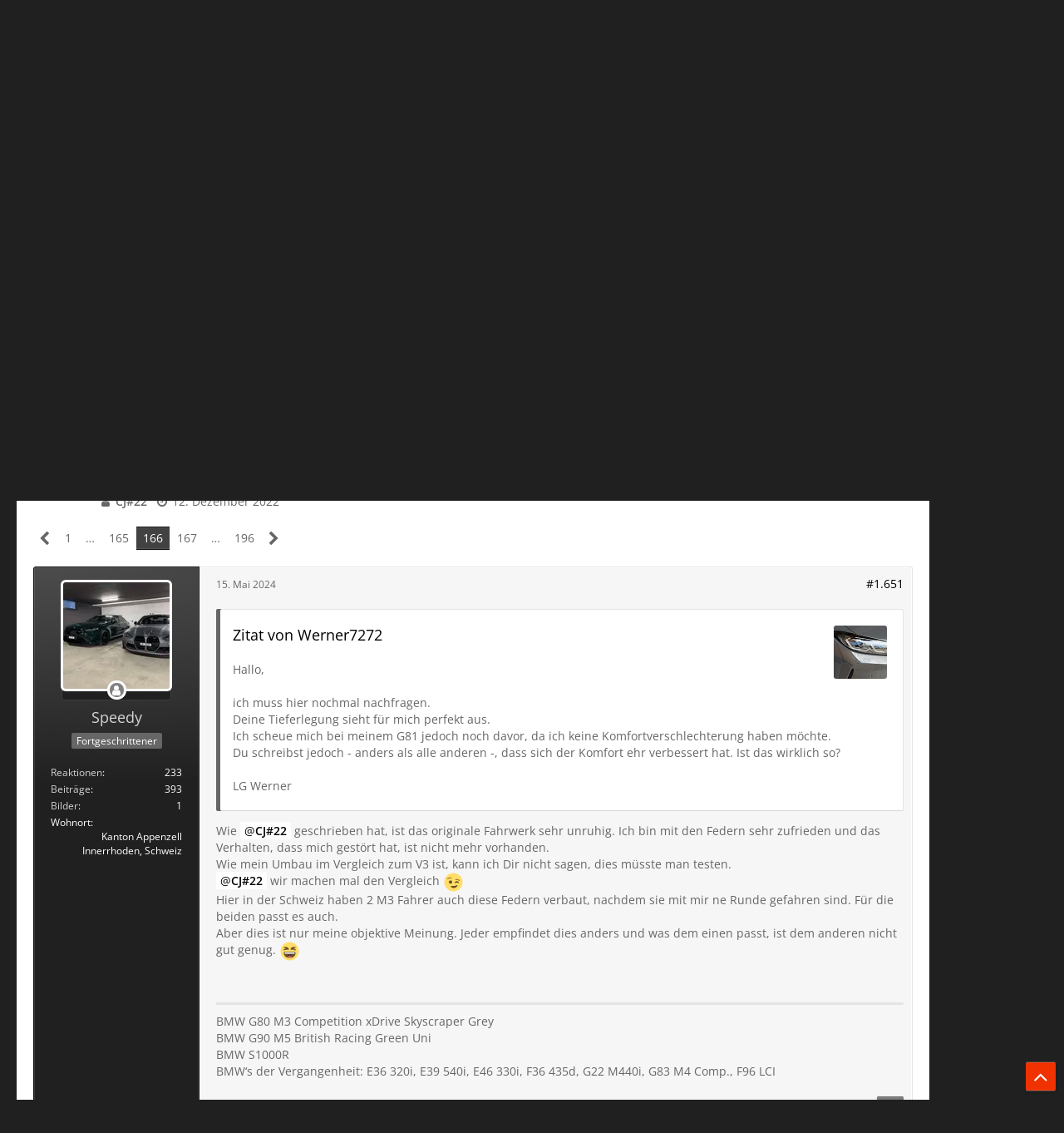

--- FILE ---
content_type: text/html; charset=UTF-8
request_url: https://www.g20-forum.de/forum/thread/3857-bmw-g80-m3-und-m4-g82-cabrio-g83-bestellung-wartesaal-lieferzeit-auf-dem-weg-zur/?postID=202573
body_size: 19459
content:







<!DOCTYPE html>
<html dir="ltr" lang="de">

<head>
	<meta charset="utf-8">
		
	<title>BMW G80 M3 und M4 G82 Cabrio G83  Bestellung - Wartesaal - Lieferzeit - Auf dem Weg zur Auslieferung - Seite 166  - BMW M Modelle - M3/M3 touring/M4/M4 Cabrio G80/81/82/83 - BMW 3er G20 G21 Forum - BMW 4er G22 G23 G26 Forum</title>
	
	<meta name="viewport" content="width=device-width, initial-scale=1">
<meta property="og:image" content="https://www.g20-forum.de/banner/g20-forum_250x250.png" />
<meta name="format-detection" content="telephone=no">
<meta name="description" content="Hi,

hier der Wartesaal für die M3, M3T, M4 und M4 Cabrios.

Wäre super, wenn ihr eure Konfiguration als auch den Liefertermin und etwaige andere interessanten Informationen hier teilt.

Gerne auch Informationen, zu etwaigen Lieferproblemen oder…">
<meta property="og:site_name" content="BMW 3er G20 G21 Forum - BMW 4er G22 G23 G26 Forum">
<meta property="og:title" content="BMW G80 M3 und M4 G82 Cabrio G83  Bestellung - Wartesaal - Lieferzeit - Auf dem Weg zur Auslieferung - BMW 3er G20 G21 Forum - BMW 4er G22 G23 G26 Forum">
<meta property="og:url" content="https://www.g20-forum.de/forum/thread/3857-bmw-g80-m3-und-m4-g82-cabrio-g83-bestellung-wartesaal-lieferzeit-auf-dem-weg-zur/">
<meta property="og:type" content="article">
<meta property="og:description" content="Hi,

hier der Wartesaal für die M3, M3T, M4 und M4 Cabrios.

Wäre super, wenn ihr eure Konfiguration als auch den Liefertermin und etwaige andere interessanten Informationen hier teilt.

Gerne auch Informationen, zu etwaigen Lieferproblemen oder…">	
	
<!-- Stylesheets -->
<link rel="stylesheet" type="text/css" href="https://www.g20-forum.de/style/style-22.css?m=1763129136"><link rel="preload" href="https://www.g20-forum.de/font/families/Open%20Sans/OpenSans%5Bwdth%2Cwght%5D.woff2?v=1743606630" as="font" crossorigin><link rel="preload" href="https://www.g20-forum.de/font/fontawesome-webfont.woff2?v=4.7.0" as="font" crossorigin type="font/woff2"><link rel="stylesheet" type="text/css" media="screen" href="https://www.g20-forum.de/style/3rdParty/easyintext.css" />


<script>
	var SID_ARG_2ND	= '';
	var WCF_PATH = 'https://www.g20-forum.de/';
	var WSC_API_URL = 'https://www.g20-forum.de/forum/';
	
	var LANGUAGE_ID = 1;
	var LANGUAGE_USE_INFORMAL_VARIANT = false;
	var TIME_NOW = 1769181586;
	var LAST_UPDATE_TIME = 1745516803;
	var URL_LEGACY_MODE = false;
	var ENABLE_DEBUG_MODE = false;
	var ENABLE_PRODUCTION_DEBUG_MODE = true;
	var ENABLE_DEVELOPER_TOOLS = false;
	var WSC_API_VERSION = 2019;
	var PAGE_TITLE = 'BMW 3er G20 G21 Forum - BMW 4er G22 G23 G26 Forum';
	
	var REACTION_TYPES = {"1":{"title":"Gef\u00e4llt mir","renderedIcon":"<img\n\tsrc=\"https:\/\/www.g20-forum.de\/images\/reaction\/1-thumbsUp.svg\"\n\talt=\"Gef\u00e4llt mir\"\n\tclass=\"reactionType\"\n\tdata-reaction-type-id=\"1\"\n>","iconPath":"https:\/\/www.g20-forum.de\/images\/reaction\/1-thumbsUp.svg","showOrder":1,"reactionTypeID":1,"isAssignable":1},"2":{"title":"Danke","renderedIcon":"<img\n\tsrc=\"https:\/\/www.g20-forum.de\/images\/reaction\/thanks.svg\"\n\talt=\"Danke\"\n\tclass=\"reactionType\"\n\tdata-reaction-type-id=\"2\"\n>","iconPath":"https:\/\/www.g20-forum.de\/images\/reaction\/thanks.svg","showOrder":2,"reactionTypeID":2,"isAssignable":1},"3":{"title":"Haha","renderedIcon":"<img\n\tsrc=\"https:\/\/www.g20-forum.de\/images\/reaction\/haha.svg\"\n\talt=\"Haha\"\n\tclass=\"reactionType\"\n\tdata-reaction-type-id=\"3\"\n>","iconPath":"https:\/\/www.g20-forum.de\/images\/reaction\/haha.svg","showOrder":3,"reactionTypeID":3,"isAssignable":1},"4":{"title":"Verwirrend","renderedIcon":"<img\n\tsrc=\"https:\/\/www.g20-forum.de\/images\/reaction\/confused.svg\"\n\talt=\"Verwirrend\"\n\tclass=\"reactionType\"\n\tdata-reaction-type-id=\"4\"\n>","iconPath":"https:\/\/www.g20-forum.de\/images\/reaction\/confused.svg","showOrder":4,"reactionTypeID":4,"isAssignable":1},"5":{"title":"Traurig","renderedIcon":"<img\n\tsrc=\"https:\/\/www.g20-forum.de\/images\/reaction\/sad.svg\"\n\talt=\"Traurig\"\n\tclass=\"reactionType\"\n\tdata-reaction-type-id=\"5\"\n>","iconPath":"https:\/\/www.g20-forum.de\/images\/reaction\/sad.svg","showOrder":5,"reactionTypeID":5,"isAssignable":1}};
	
	</script>

<script src="https://www.g20-forum.de/js/WoltLabSuite.Core.min.js?v=1745516803"></script>
<script>
requirejs.config({
	baseUrl: 'https://www.g20-forum.de/js',
	urlArgs: 't=1745516803'
	
});

window.addEventListener('pageshow', function(event) {
	if (event.persisted) {
		window.location.reload();
	}
});

</script>
<script src="https://www.g20-forum.de/js/WBBElite.WSC.User.Online.min.js?v=1745516803"></script>
		<script>
	require([ 'Dom/Util' ], function(DomUtil) {
		var canonicalLink = elBySel('meta[property="og:url"]');
		if (canonicalLink) {
			elBySelAll('.contentTitle', undefined, function(contentTitle) {
				var title = contentTitle.innerHTML;
				var link = elCreate('a');
				
				link.classList.add('contentTitle');
				elAttr(
					link,
					'href',
					elAttr(canonicalLink, 'content')
				);
				
				DomUtil.replaceElement(contentTitle, link);
			});
		}
	});
</script><script src="https://www.g20-forum.de/js/WoltLabSuite.Gallery.min.js?v=1745516803"></script>
<script src="https://www.g20-forum.de/js/WoltLabSuite.Forum.min.js?v=1745516803"></script>
<noscript>
	<style>
		.jsOnly {
			display: none !important;
		}
		
		.noJsOnly {
			display: block !important;
		}
	</style>
</noscript>

<script type="application/ld+json">
{
"@context": "http://schema.org",
"@type": "WebSite",
"url": "https:\/\/www.g20-forum.de\/forum\/",
"potentialAction": {
"@type": "SearchAction",
"target": "https:\/\/www.g20-forum.de\/search\/?q={search_term_string}",
"query-input": "required name=search_term_string"
}
}
</script>

<!-- Icons -->
<link rel="apple-touch-icon" sizes="180x180" href="https://www.g20-forum.de/images/favicon/default.apple-touch-icon.png">
<link rel="manifest" href="https://www.g20-forum.de/images/favicon/default.manifest.json">
<link rel="shortcut icon" href="https://www.g20-forum.de/images/favicon/default.favicon.ico">
<meta name="msapplication-config" content="https://www.g20-forum.de/images/favicon/default.browserconfig.xml">
<meta name="theme-color" content="#202020">

<script>function _typeof(t){return(_typeof="function"==typeof Symbol&&"symbol"==typeof Symbol.iterator?function(t){return typeof t}:function(t){return t&&"function"==typeof Symbol&&t.constructor===Symbol&&t!==Symbol.prototype?"symbol":typeof t})(t)}!function(){for(var t,e,o=[],n=window,r=n;r;){try{if(r.frames.__tcfapiLocator){t=r;break}}catch(t){}if(r===n.top)break;r=n.parent}t||(function t(){var e=n.document,o=!!n.frames.__tcfapiLocator;if(!o)if(e.body){var r=e.createElement("iframe");r.style.cssText="display:none",r.name="__tcfapiLocator",e.body.appendChild(r)}else setTimeout(t,5);return!o}(),n.__tcfapi=function(){for(var t=arguments.length,n=new Array(t),r=0;r<t;r++)n[r]=arguments[r];if(!n.length)return o;"setGdprApplies"===n[0]?n.length>3&&2===parseInt(n[1],10)&&"boolean"==typeof n[3]&&(e=n[3],"function"==typeof n[2]&&n[2]("set",!0)):"ping"===n[0]?"function"==typeof n[2]&&n[2]({gdprApplies:e,cmpLoaded:!1,cmpStatus:"stub"}):o.push(n)},n.addEventListener("message",(function(t){var e="string"==typeof t.data,o={};if(e)try{o=JSON.parse(t.data)}catch(t){}else o=t.data;var n="object"===_typeof(o)?o.__tcfapiCall:null;n&&window.__tcfapi(n.command,n.version,(function(o,r){var a={__tcfapiReturn:{returnValue:o,success:r,callId:n.callId}};t&&t.source&&t.source.postMessage&&t.source.postMessage(e?JSON.stringify(a):a,"*")}),n.parameter)}),!1))}();</script>



<script>
window._sp_queue = [];
window._sp_ = {
config: {
accountId: 1061,
baseEndpoint: 'https://cdn.privacy-mgmt.com',



gdpr: { },
events: {
onMessageChoiceSelect: function() {
console.log('[event] onMessageChoiceSelect', arguments);
},
onMessageReady: function() {
console.log('[event] onMessageReady', arguments);
},
onMessageChoiceError: function() {
console.log('[event] onMessageChoiceError', arguments);
},
onPrivacyManagerAction: function() {
console.log('[event] onPrivacyManagerAction', arguments);
},
onPMCancel: function() {
console.log('[event] onPMCancel', arguments);
},
onMessageReceiveData: function() {
console.log('[event] onMessageReceiveData', arguments);
},
onSPPMObjectReady: function() {
console.log('[event] onSPPMObjectReady', arguments);
},
onConsentReady: function (consentUUID, euconsent) {
console.log('[event] onConsentReady', arguments);
},
onError: function() {
console.log('[event] onError', arguments);
},
}
}
}
</script>
<script src='https://cdn.privacy-mgmt.com/unified/wrapperMessagingWithoutDetection.js' async></script>






<script>
var dataLayer = [];
dataLayer.push({'loggedin': 'false'});
dataLayer.push({'domain': 'g20-forum.de'});
dataLayer.push({'sticky_footer': 'true'});
</script>

<script>var uuSymplr,allCookiesSymplr=document.cookie.split(";").map((e=>e.split("="))).reduce(((e,[i,o])=>({...e,[i.trim()]:decodeURIComponent(o)})),{});function createCookieSymplr(e,i){var o=e;if(void 0===(uuSymplr=allCookiesSymplr.uniqueUser)){let e=(Date.now()+window.navigator.userAgent+websiteSymplr).toString();uuSymplr=sha256(e),document.cookie=`uniqueUser=${uuSymplr};max-age=31536000;path=/;SameSite=Strict; Secure`}if(o){var u=allCookiesSymplr.uniqueUserLi;void 0===u&&(u=sha256(i),document.cookie=`uniqueUserLi=${u};max-age=31536000;path=/;SameSite=Strict; Secure`),uuSymplr=u}else document.cookie="uniqueUserLi=; max-age=0"}</script>

<script>
function symplrStart()
{
      var symplr = document.createElement("script");
      symplr.type = "text/javascript";
      symplr.defer = true;
      symplr.src = "https://cdns.symplr.de/g20-forum.de/g20-forum.js";
      document.head.appendChild(symplr);
    }
</script>

<script>
    __tcfapi("addEventListener", 2, (tcData, success) => {
      if (success) {
        if (tcData.eventStatus === "cmpuishown") {
          return true;
        } else if (
          (tcData.eventStatus === "useractioncomplete" ||
            tcData.eventStatus === "tcloaded") &&
          Object.keys(tcData.purpose.consents).length > 0 &&
          tcData.purpose.consents[1] == true &&
          tcData.vendor.consents[358] == true
        ) {
          var s_mgid = document.createElement("script");
          s_mgid.type = "text/javascript";
          s_mgid.async = true;
          s_mgid.src = "https://jsc.mgid.com/site/1021390.js";
          document.head.appendChild(s_mgid);
        } else {
          console.log("No user consent");
        }
      }
    });
   
</script>




<script>window._epn = {campaign: 5337709843};</script>
<script src="https://epnt.ebay.com/static/epn-smart-tools.js"></script>

		 
	
			<link rel="canonical" href="https://www.g20-forum.de/forum/thread/3857-bmw-g80-m3-und-m4-g82-cabrio-g83-bestellung-wartesaal-lieferzeit-auf-dem-weg-zur/?pageNo=166">
		
						<link rel="next" href="https://www.g20-forum.de/forum/thread/3857-bmw-g80-m3-und-m4-g82-cabrio-g83-bestellung-wartesaal-lieferzeit-auf-dem-weg-zur/?pageNo=167">
				<link rel="prev" href="https://www.g20-forum.de/forum/thread/3857-bmw-g80-m3-und-m4-g82-cabrio-g83-bestellung-wartesaal-lieferzeit-auf-dem-weg-zur/?pageNo=165">
	
	
			<script type="application/ld+json">
			{
				"@context": "http://schema.org",
				"@type": "DiscussionForumPosting",
				"@id": "https:\/\/www.g20-forum.de\/forum\/thread\/3857-bmw-g80-m3-und-m4-g82-cabrio-g83-bestellung-wartesaal-lieferzeit-auf-dem-weg-zur\/?pageNo=166",
				"mainEntityOfPage": "https:\/\/www.g20-forum.de\/forum\/thread\/3857-bmw-g80-m3-und-m4-g82-cabrio-g83-bestellung-wartesaal-lieferzeit-auf-dem-weg-zur\/?pageNo=166",
				"headline": "BMW G80 M3 und M4 G82 Cabrio G83  Bestellung - Wartesaal - Lieferzeit - Auf dem Weg zur Auslieferung",
				"articleBody": "Hi,\n\nhier der Wartesaal f\u00fcr die M3, M3T, M4 und M4 Cabrios.\n\nW\u00e4re super, wenn ihr eure Konfiguration als auch den Liefertermin und etwaige andere interessanten Informationen hier teilt.\n\nGerne auch Informationen, zu etwaigen Lieferproblemen oder Umstellungen etc.\n\nDie meisten, kennen den Wartesaal ja schon von den G2X im Forum.\n\nW\u00fcnsche allen eine hoffentlich schnelle Lieferzeit und angenehmes warten.\n\nGr\u00fc\u00dfe",
				"articleSection": "BMW M Modelle - M3\/M3 touring\/M4\/M4 Cabrio G80\/81\/82\/83",
				"datePublished": "2022-12-12T10:42:17+01:00",
				"dateModified": "2022-12-12T10:42:17+01:00",
				"author": {
					"@type": "Person",
					"name": "CJ#22"				},
				"image": "https:\/\/www.g20-forum.de\/images\/style-22\/pageLogo-4116b8cb.png",
				"interactionStatistic": {
					"@type": "InteractionCounter",
					"interactionType": "https://schema.org/ReplyAction",
					"userInteractionCount": 1950				},
				"publisher": {
					"@type": "Organization",
					"name": "BMW 3er G20 G21 Forum - BMW 4er G22 G23 G26 Forum",
					"logo": {
						"@type": "ImageObject",
						"url": "https:\/\/www.g20-forum.de\/images\/style-22\/pageLogo-4116b8cb.png",
						"width": 800,
						"height": 140					}
				}
			}
		</script>
		</head>

<body id="tpl_wbb_thread"
	itemscope itemtype="http://schema.org/WebPage" itemid="https://www.g20-forum.de/forum/thread/3857-bmw-g80-m3-und-m4-g82-cabrio-g83-bestellung-wartesaal-lieferzeit-auf-dem-weg-zur/?pageNo=166"	data-template="thread" data-application="wbb" data-page-id="46" data-page-identifier="com.woltlab.wbb.Thread"	data-board-id="69" data-thread-id="3857"	class=" customStyleWrapper ">

<span id="top"></span>

<div id="pageContainer" class="pageContainer">
	
		
	<div id="pageHeaderCustomRight" style="display: none;">
				
	<div id="easyAdsInfoBox_2" class="easyAdsBox easyAdsIntegrationBox_2 easyAdsSinglePosition desktoptab " style="margin: 0px 0px 0px 0px; padding: 58px 0px 0px 0px; text-align: left;">
		<div class="containerHeadline" style="">
			<div style="display: inline-block;" class="eaContainer">
								<div class="easyAdsContent" style="display: inline-block;" data-banner-id="2">
			<div id="g20-forum.de_sky_1"></div>	</div>
			</div>
		</div>
	</div>
			
	<div id="easyAdsInfoBox_3" class="easyAdsBox easyAdsIntegrationBox_3 easyAdsSinglePosition all bannerSectionFixed" style="margin: 30px 0px 0px 0px; padding: 0px 0px 0px 0px; text-align: left;">
		<div class="containerHeadline" style="">
			<div style="display: inline-block;" class="eaContainer">
								<div class="easyAdsContent" style="display: inline-block;" data-banner-id="3">
			<div id="g20-forum.de_sky_2"></div>	</div>
			</div>
		</div>
	</div>
</div>
<div id="pageHeaderCustomTop" style="display: none;">
	
</div>

<div id="pageHeaderContainer" class="pageHeaderContainer">
	<header id="pageHeader" class="pageHeader">
	
		<div id="pageHeaderFacade" class="pageHeaderFacade">
			<div class="layoutBoundary">
				<div id="pageHeaderLogo" class="pageHeaderLogo">
		
	<a href="https://www.g20-forum.de/forum/">
				<img src="https://www.g20-forum.de/images/style-22/pageLogo-4116b8cb.png" alt="" class="pageHeaderLogoLarge" height="140" width="800" loading="eager">
		<img src="https://www.g20-forum.de/images/style-22/pageLogoMobile-f23018b7.png" alt="" class="pageHeaderLogoSmall" height="140" width="800" loading="eager">
				
	</a>
</div>

				<nav id="topMenu" class="userPanel">
			<a href="https://www.g20-forum.de/login/?url=https%3A%2F%2Fwww.g20-forum.de%2Fforum%2Fthread%2F3857-bmw-g80-m3-und-m4-g82-cabrio-g83-bestellung-wartesaal-lieferzeit-auf-dem-weg-zur%2F%3FpostID%3D202573" class="userPanelLoginLink jsTooltip" title="Anmelden oder registrieren">
			<span class="icon icon32 fa-sign-in" aria-hidden="true"></span>
		</a>
		
	<ul class="userPanelItems">
								<li id="userLogin">
				<a class="loginLink" href="https://www.g20-forum.de/login/?url=https%3A%2F%2Fwww.g20-forum.de%2Fforum%2Fthread%2F3857-bmw-g80-m3-und-m4-g82-cabrio-g83-bestellung-wartesaal-lieferzeit-auf-dem-weg-zur%2F%3FpostID%3D202573">Anmelden oder registrieren</a>
			</a>
				
								
							
		<!-- page search -->
		<li>
			<a href="https://www.g20-forum.de/search/" id="userPanelSearchButton" class="jsTooltip" title="Suche"><span class="icon icon32 fa-search"></span> <span>Suche</span></a>
		</li>
	</ul>
</nav>

					

					
		
			
	
<a href="#" id="pageHeaderSearchMobile" class="pageHeaderSearchMobile" role="button" tabindex="0" aria-expanded="false" aria-label="Suche">
	<span class="icon icon32 fa-search" aria-hidden="true"></span>
</a>

<div id="pageHeaderSearch" class="pageHeaderSearch">
	<form method="post" action="https://www.g20-forum.de/search/">
		<div id="pageHeaderSearchInputContainer" class="pageHeaderSearchInputContainer">
			<div class="pageHeaderSearchType dropdown">
				<a href="#" class="button dropdownToggle" id="pageHeaderSearchTypeSelect"><span class="pageHeaderSearchTypeLabel">Dieses Thema</span></a>
				<ul class="dropdownMenu">
					<li><a href="#" data-extended-link="https://www.g20-forum.de/search/?extended=1" data-object-type="everywhere">Alles</a></li>
					<li class="dropdownDivider"></li>
					
											<li><a href="#" data-extended-link="https://www.g20-forum.de/search/?extended=1&amp;type=com.woltlab.wbb.post" data-object-type="com.woltlab.wbb.post" data-parameters='{ "threadID": 3857 }'>Dieses Thema</a></li>		<li><a href="#" data-extended-link="https://www.g20-forum.de/search/?extended=1&amp;type=com.woltlab.wbb.post" data-object-type="com.woltlab.wbb.post" data-parameters='{ "boardID": 69 }'>Dieses Forum</a></li>
						
						<li class="dropdownDivider"></li>
					
					
																													<li><a href="#" data-extended-link="https://www.g20-forum.de/search/?type=com.woltlab.wbb.post&amp;extended=1" data-object-type="com.woltlab.wbb.post">Forum</a></li>
																								<li><a href="#" data-extended-link="https://www.g20-forum.de/search/?type=com.woltlab.wcf.article&amp;extended=1" data-object-type="com.woltlab.wcf.article">Artikel</a></li>
																								<li><a href="#" data-extended-link="https://www.g20-forum.de/search/?type=com.woltlab.wcf.page&amp;extended=1" data-object-type="com.woltlab.wcf.page">Seiten</a></li>
																								<li><a href="#" data-extended-link="https://www.g20-forum.de/search/?type=com.woltlab.gallery.image&amp;extended=1" data-object-type="com.woltlab.gallery.image">Galerie</a></li>
																
					<li class="dropdownDivider"></li>
					<li><a class="pageHeaderSearchExtendedLink" href="https://www.g20-forum.de/search/?extended=1">Erweiterte Suche</a></li>
				</ul>
			</div>
			
			<input type="search" name="q" id="pageHeaderSearchInput" class="pageHeaderSearchInput" placeholder="Suchbegriff eingeben" autocomplete="off" value="">
			
			<button class="pageHeaderSearchInputButton button" type="submit">
				<span class="icon icon16 fa-search pointer" title="Suche"></span>
			</button>
			
			<div id="pageHeaderSearchParameters"></div>
			
					</div>
	</form>
</div>

	</div>
		</div>

		<div id="pageHeaderPanel" class="pageHeaderPanel">
			<div class="layoutBoundary">
				<div class="box mainMenu" data-box-identifier="com.woltlab.wcf.MainMenu">
			
		
	<div class="boxContent">
		<nav aria-label="Hauptmenü">
	<ol class="boxMenu">
		
		
					<li class="active" data-identifier="com.woltlab.wbb.BoardList">
				<a href="https://www.g20-forum.de/forum/" class="boxMenuLink" aria-current="page">
					<span class="boxMenuLinkTitle">G20 Forum</span>
									</a>
				
				</li>				
									<li class="" data-identifier="com.woltlab.wcf.Dashboard">
				<a href="https://www.g20-forum.de/dashboard/" class="boxMenuLink">
					<span class="boxMenuLinkTitle">Dashboard</span>
									</a>
				
				</li>				
									<li class=" boxMenuHasChildren" data-identifier="com.woltlab.gallery.Gallery">
				<a href="https://www.g20-forum.de/gallery/" class="boxMenuLink">
					<span class="boxMenuLinkTitle">Galerie</span>
									</a>
				
				<ol class="boxMenuDepth1">				
									<li class="" data-identifier="com.woltlab.gallery.AlbumList">
				<a href="https://www.g20-forum.de/gallery/album-list/" class="boxMenuLink">
					<span class="boxMenuLinkTitle">Alben</span>
									</a>
				
				</li>				
									</ol></li>								
		
	</ol>
</nav>	</div>
</div>				
			</div>
		</div>

	</header>
	
	
</div>
	
				
	<div id="easyAdsInfoBox_1" class="easyAdsBox easyAdsIntegrationBox_1 easyAdsSinglePosition all " style="margin: 0px 0px 2px 0px; padding: 0px 0px 0px 0px; text-align: center;">
		<div class="containerHeadline" style="margin: 0 auto">
			<div style="display: inline-block;" class="eaContainer">
								<div class="easyAdsContent" style="display: inline-block;" data-banner-id="1">
			<div id="g20-forum.de_bb"></div>	</div>
			</div>
		</div>
	</div>
	
	
	
	<div class="pageNavigation">
	<div class="layoutBoundary">
			<nav class="breadcrumbs" aria-label="Verlaufsnavigation">
		<ol itemprop="breadcrumb" itemscope itemtype="http://schema.org/BreadcrumbList">
			<li title="BMW 3er G20 G21 Forum - BMW 4er G22 G23 G26 Forum" itemprop="itemListElement" itemscope itemtype="http://schema.org/ListItem">
							<a href="https://www.g20-forum.de/forum/" itemprop="item"><span itemprop="name">BMW 3er G20 G21 Forum - BMW 4er G22 G23 G26 Forum</span></a>
															<meta itemprop="position" content="1">
																					</li>
														
											<li title="BMW G20 G21 G22 G23 G26 Forum Allgemein" itemprop="itemListElement" itemscope itemtype="http://schema.org/ListItem">
							<a href="https://www.g20-forum.de/forum/board/1-bmw-g20-g21-g22-g23-g26-forum-allgemein/" itemprop="item"><span itemprop="name">BMW G20 G21 G22 G23 G26 Forum Allgemein</span></a>
															<meta itemprop="position" content="2">
																					</li>
														
											<li title="BMW M Modelle - M3/M3 touring/M4/M4 Cabrio G80/81/82/83" itemprop="itemListElement" itemscope itemtype="http://schema.org/ListItem">
							<a href="https://www.g20-forum.de/forum/board/69-bmw-m-modelle-m3-m3-touring-m4-m4-cabrio-g80-81-82-83/" itemprop="item"><span itemprop="name">BMW M Modelle - M3/M3 touring/M4/M4 Cabrio G80/81/82/83</span></a>
															<meta itemprop="position" content="3">
																					</li>
		</ol>
	</nav>
				<ul class="pageNavigationIcons jsPageNavigationIcons">
			<li class="jsOnly sidebarCollapse">
					<ul>
						<li class="sidebarRightExpand" id="sidebarRightExpand" style="display: none;">
							<a class="jsTooltip" title="Rechte Seitenleiste global einblenden">
							<span class="icon icon16 fa-expand"></span></a>
						</li>
						<li class="sidebarRightCollapse" id="sidebarRightCollapse">
							<a class="jsTooltip" title="Rechte Seitenleiste global ausblenden">
							<span class="icon icon16 fa-compress"></span></a>
							</li>
					</ul>
				</li>
				

</ul>
		
	</div>
</div>

	
	
	
	<section id="main" class="main" role="main">
		<div class="layoutBoundary">
			
			
			<div id="content" class="content  ">
								
																<header class="contentHeader messageGroupContentHeader wbbThread" data-thread-id="3857" data-is-closed="0" data-is-deleted="0" data-is-disabled="0" data-is-sticky="1" data-is-announcement="0" data-is-link="0">
		<div class="contentHeaderIcon">
			<img src="https://www.g20-forum.de/images/avatars/0c/1305-0cd9c63cf1e33ac6b10cb05bcb72f4ad9c9aabbd.webp" width="64" height="64" alt="" class="userAvatarImage" loading="lazy">
						<span class="icon icon16 fa-thumb-tack jsTooltip jsIconSticky wbbStickyIcon" title="Angepinnt"></span>			
		</div>

		<div class="contentHeaderTitle">
			<h1 class="contentTitle">BMW G80 M3 und M4 G82 Cabrio G83  Bestellung - Wartesaal - Lieferzeit - Auf dem Weg zur Auslieferung</h1>
			<ul class="inlineList contentHeaderMetaData">
				

				

				<li>
					<span class="icon icon16 fa-user"></span>
					<a href="https://www.g20-forum.de/user/1842-cj-22/" data-object-id="1842" class="userLink"><strong>CJ#22</strong></a>				</li>

				<li>
					<span class="icon icon16 fa-clock-o"></span>
					<a href="https://www.g20-forum.de/forum/thread/3857-bmw-g80-m3-und-m4-g82-cabrio-g83-bestellung-wartesaal-lieferzeit-auf-dem-weg-zur/"><time datetime="2022-12-12T10:42:17+01:00" class="datetime" data-timestamp="1670838137" data-date="12. Dezember 2022" data-time="10:42" data-offset="3600">12. Dezember 2022</time></a>
				</li>

				
				
				
			</ul>
		</div>

		
	</header>
													
				
				
				
				
				
				



    <div class="contentInteraction">
            		<div class="contentInteractionPagination paginationTop">
    			<nav class="pagination" data-link="https://www.g20-forum.de/forum/thread/3857-bmw-g80-m3-und-m4-g82-cabrio-g83-bestellung-wartesaal-lieferzeit-auf-dem-weg-zur/?pageNo=%d" data-pages="196">
<ul>
<li class="skip"><a href="https://www.g20-forum.de/forum/thread/3857-bmw-g80-m3-und-m4-g82-cabrio-g83-bestellung-wartesaal-lieferzeit-auf-dem-weg-zur/?pageNo=165" title="Vorherige Seite" class="icon icon24 fa-chevron-left jsTooltip" rel="prev"></a></li>
<li><a href="https://www.g20-forum.de/forum/thread/3857-bmw-g80-m3-und-m4-g82-cabrio-g83-bestellung-wartesaal-lieferzeit-auf-dem-weg-zur/?pageNo=1" title="Seite 1">1</a></li>
<li class="jumpTo"><a title="Gehe zu Seite" class="jsTooltip">…</a></li>
<li><a href="https://www.g20-forum.de/forum/thread/3857-bmw-g80-m3-und-m4-g82-cabrio-g83-bestellung-wartesaal-lieferzeit-auf-dem-weg-zur/?pageNo=165" title="Seite 165">165</a></li>
<li class="active"><span>166</span><span class="invisible">Seite 166 von 196</span></li>
<li><a href="https://www.g20-forum.de/forum/thread/3857-bmw-g80-m3-und-m4-g82-cabrio-g83-bestellung-wartesaal-lieferzeit-auf-dem-weg-zur/?pageNo=167" title="Seite 167">167</a></li>
<li class="jumpTo"><a title="Gehe zu Seite" class="jsTooltip">…</a></li>
<li><a href="https://www.g20-forum.de/forum/thread/3857-bmw-g80-m3-und-m4-g82-cabrio-g83-bestellung-wartesaal-lieferzeit-auf-dem-weg-zur/?pageNo=196" title="Seite 196">196</a></li>
<li class="skip"><a href="https://www.g20-forum.de/forum/thread/3857-bmw-g80-m3-und-m4-g82-cabrio-g83-bestellung-wartesaal-lieferzeit-auf-dem-weg-zur/?pageNo=167" title="Nächste Seite" class="icon icon24 fa-chevron-right jsTooltip" rel="next"></a></li>
</ul></nav>    		</div>
    	
            </div>


	<div class="section">
		<ul
			class="wbbThreadPostList messageList jsClipboardContainer"
			data-is-last-page="false"
			data-last-post-time="1769005379"
			data-page-no="166"
			data-sort-order="ASC"
			data-type="com.woltlab.wbb.post"
		>
													



			
		
		
		
	
	
			<li
			id="post202573"
			class="
				anchorFixedHeader
															"
		>
			<article class="wbbPost message messageSidebarOrientationLeft jsClipboardObject jsMessage userOnlineGroupMarking3"
				data-post-id="202573" data-can-edit="0" data-can-edit-inline="0"
				data-is-closed="0" data-is-deleted="0" data-is-disabled="0"
								data-object-id="202573" data-object-type="com.woltlab.wbb.likeablePost" data-user-id="3009"								itemid="https://www.g20-forum.de/forum/thread/3857-bmw-g80-m3-und-m4-g82-cabrio-g83-bestellung-wartesaal-lieferzeit-auf-dem-weg-zur/?postID=202573#post202573"
			>
				
					 
		
<aside role="presentation" class="messageSidebar member">
	<div class="messageAuthor">
		
		
								
							<div class="userAvatar">
					<a href="https://www.g20-forum.de/user/3009-speedy/" aria-hidden="true" tabindex="-1"><img src="https://www.g20-forum.de/images/avatars/4c/3054-4c32358c39b387d00e30b5a6229687b4c7c8c5d4.webp" width="128" height="128" alt="" class="userAvatarImage" loading="lazy"></a>					
									</div>
						
			<div class="messageAuthorContainer">
				<a href="https://www.g20-forum.de/user/3009-speedy/" class="username userLink" data-object-id="3009">
					<span>Speedy</span>
				</a>
														
					
							</div>
			
												<div class="userTitle">
						<span class="badge userTitleBadge">Fortgeschrittener</span>
					</div>
				
				
							
						</div>
	
					
									<div class="userCredits">
					<dl class="plain dataList">
						<dt><a href="https://www.g20-forum.de/user/3009-speedy/#likes" class="jsTooltip" title="Erhaltene Reaktionen von Speedy">Reaktionen</a></dt>
								<dd>233</dd>
														
														
														
														
								<dt><a href="https://www.g20-forum.de/forum/user-post-list/3009-speedy/" title="Beiträge von Speedy" class="jsTooltip">Beiträge</a></dt>
	<dd>393</dd>
	<dt><a href="https://www.g20-forum.de/gallery/user-image-list/3009-speedy/" title="Bilder von Speedy" class="jsTooltip">Bilder</a></dt>
	<dd>1</dd>

							
																																																															<dt>Wohnort</dt>
											<dd>Kanton Appenzell Innerrhoden, Schweiz</dd>
					</dl>
				</div>
			
				
		
	</aside>
				
				<div class="messageContent">
					<header class="messageHeader">
						<div class="messageHeaderBox">
							<ul class="messageHeaderMetaData">
								<li><a href="https://www.g20-forum.de/forum/thread/3857-bmw-g80-m3-und-m4-g82-cabrio-g83-bestellung-wartesaal-lieferzeit-auf-dem-weg-zur/?postID=202573#post202573" class="permalink messagePublicationTime"><time datetime="2024-05-15T19:31:25+02:00" class="datetime" data-timestamp="1715794285" data-date="15. Mai 2024" data-time="19:31" data-offset="7200">15. Mai 2024</time></a></li>
								
								
							</ul>
							
							<ul class="messageStatus">
																																																
								
							</ul>
						</div>
						
						<ul class="messageQuickOptions">
															
														
															<li>
									<a href="https://www.g20-forum.de/forum/thread/3857-bmw-g80-m3-und-m4-g82-cabrio-g83-bestellung-wartesaal-lieferzeit-auf-dem-weg-zur/?postID=202573#post202573" class="jsTooltip wsShareButton" title="Teilen" data-link-title="BMW G80 M3 und M4 G82 Cabrio G83  Bestellung - Wartesaal - Lieferzeit - Auf dem Weg zur Auslieferung">#1.651</a>
								</li>
														
														
							
						</ul>
						
						
					</header>
					
					<div class="messageBody">
												
												
						
						
						<div class="messageText">
														
							<blockquote class="quoteBox collapsibleBbcode jsCollapsibleBbcode" cite="https://www.g20-forum.de/forum/thread/3857-bmw-g80-m3-und-m4-g82-cabrio-g83-bestellung-wartesaal-lieferzeit-auf-dem-weg-zur/?postID=202492#post202492">
	<div class="quoteBoxIcon">
					<a href="https://www.g20-forum.de/user/7863-werner7272/" class="userLink" data-object-id="7863" aria-hidden="true"><img src="https://www.g20-forum.de/images/avatars/34/2591-34df5a7bfb875318c8449960e21b7daf111f4fe2.webp" width="64" height="64" alt="" class="userAvatarImage" loading="lazy"></a>
			</div>
	
	<div class="quoteBoxTitle">
		<span class="quoteBoxTitle">
												<a href="https://www.g20-forum.de/forum/thread/3857-bmw-g80-m3-und-m4-g82-cabrio-g83-bestellung-wartesaal-lieferzeit-auf-dem-weg-zur/?postID=202492#post202492">Zitat von Werner7272</a>
									</span>
	</div>
	
	<div class="quoteBoxContent">
		
	<p>Hallo,</p>
	<p><br></p>
	<p>ich muss hier nochmal nachfragen.<br>Deine Tieferlegung sieht für mich perfekt aus.<br>Ich scheue mich bei meinem G81 jedoch noch davor, da ich keine Komfortverschlechterung haben möchte.<br>Du schreibst jedoch - anders als alle anderen -, dass sich der Komfort ehr verbessert hat. Ist das wirklich so?</p>
	<p><br></p>
	<p>LG Werner</p>

	</div>
	
	</blockquote>
<p>Wie 	<a href="https://www.g20-forum.de/user/1842-cj-22/" class="userMention userLink" data-object-id="1842"><strong>CJ#22</strong></a> geschrieben hat, ist das originale Fahrwerk sehr unruhig. Ich bin mit den Federn sehr zufrieden und das Verhalten, dass mich gestört hat, ist nicht mehr vorhanden.</p><p>Wie mein Umbau im Vergleich zum V3 ist, kann ich Dir nicht sagen, dies müsste man testen.</p><p>	<a href="https://www.g20-forum.de/user/1842-cj-22/" class="userMention userLink" data-object-id="1842"><strong>CJ#22</strong></a> wir machen mal den Vergleich  <img src="https://www.g20-forum.de/images/smilies/emojione/1f609.png" alt=";)" title="wink" class="smiley" srcset="https://www.g20-forum.de/images/smilies/emojione/1f609@2x.png 2x" height="23" width="23" loading="eager"></p><p>Hier in der Schweiz haben 2 M3 Fahrer auch diese Federn verbaut, nachdem sie mit mir ne Runde gefahren sind. Für die beiden passt es auch.</p><p>Aber dies ist nur meine objektive Meinung. Jeder empfindet dies anders und was dem einen passt, ist dem anderen nicht gut genug.  <img src="https://www.g20-forum.de/images/smilies/emojione/1f606.png" alt=":D" title="biggrin" class="smiley" srcset="https://www.g20-forum.de/images/smilies/emojione/1f606@2x.png 2x" height="23" width="23" loading="eager"></p>						</div>
						
								
				
			<div id="easyAdsThreadPostList_6_202573" class="easyAdsBox all easyAdsIntegrationBox_6 easyAdsContainerAfterMessageText " style="padding: 10px 0px 0px 0px; text-align: right;">
			<div style="display: inline-block;" class="eaContainer">
								<div class="easyAdsContent" style="display: inline-block;" data-banner-id="6">
			<div id="g20-forum.de_mr_4"></div>	</div>
			</div>
		</div>
			
				
			
				
			
				
						</div>
					
					<footer class="messageFooter">
												
													<div class="messageSignature">
								<div><p>BMW G80 M3 Competition xDrive Skyscraper Grey</p><p>BMW G90 M5 British Racing Green Uni</p><p>BMW S1000R</p><p>BMW‘s der Vergangenheit: E36 320i, E39 540i, E46 330i, F36 435d, G22 M440i, G83 M4 Comp., F96 LCI</p></div>
							</div>
												
						
						
						<div class="messageFooterNotes">
														
														
														
														
							
						</div>
						
						<div class="messageFooterGroup">
							
															        				<a href="#" class="reactionSummaryList jsOnly jsTooltip" data-object-type="com.woltlab.wbb.likeablePost" data-object-id="202573" title="Reaktionen auflisten">
									<span class="reactCountButton" data-reaction-type-id="2">
					<img
	src="https://www.g20-forum.de/images/reaction/thanks.svg"
	alt="Danke"
	class="reactionType"
	data-reaction-type-id="2"
>					<span class="reactionCount">1</span>
				</span>
						</a>
							
							<ul class="messageFooterButtonsExtra buttonList smallButtons jsMobileNavigationExtra">
																																								
							</ul>
							
							<ul class="messageFooterButtons buttonList smallButtons jsMobileNavigation">
																<li class="jsQuoteMessage" data-object-id="202573" data-is-quoted="0"><a href="#" title="Zitieren" class="button jsTooltip"><span class="icon icon16 fa-quote-left"></span> <span class="invisible">Zitieren</span></a></li>																								
							</ul>
						</div>

						
					</footer>
				</div>
			</article>
		</li>
		
			
				
			<div id="easyAdsThreadPostList_19_202573" class="easyAdsBox all easyAdsIntegrationBox_19 easyAdsContainerMessageFooter " style="padding: 0px 0px 0px 0px; text-align: center;">
			<div style="display: inline-block;" class="eaContainer">
								<div class="easyAdsContent" style="display: inline-block;" data-banner-id="19">
			<div id="g20-forum.de_incontent_1"></div>	</div>
			</div>
		</div>
			
				
			
				
			
				
		
		
					
				
		
		
		
	
	
			<li
			id="post202586"
			class="
				anchorFixedHeader
															"
		>
			<article class="wbbPost message messageSidebarOrientationLeft jsClipboardObject jsMessage userOnlineGroupMarking3"
				data-post-id="202586" data-can-edit="0" data-can-edit-inline="0"
				data-is-closed="0" data-is-deleted="0" data-is-disabled="0"
								data-object-id="202586" data-object-type="com.woltlab.wbb.likeablePost" data-user-id="4676"								itemid="https://www.g20-forum.de/forum/thread/3857-bmw-g80-m3-und-m4-g82-cabrio-g83-bestellung-wartesaal-lieferzeit-auf-dem-weg-zur/?postID=202586#post202586"
			>
				
				
<aside role="presentation" class="messageSidebar member">
	<div class="messageAuthor">
		
		
								
							<div class="userAvatar">
					<a href="https://www.g20-forum.de/user/4676-berba11/" aria-hidden="true" tabindex="-1"><img src="https://www.g20-forum.de/images/avatars/01/2812-0143832ddc7d08c59a51f8ef330491c4b983ed59.webp" width="128" height="128" alt="" class="userAvatarImage" loading="lazy"></a>					
									</div>
						
			<div class="messageAuthorContainer">
				<a href="https://www.g20-forum.de/user/4676-berba11/" class="username userLink" data-object-id="4676">
					<span>Berba11</span>
				</a>
														
					
							</div>
			
												<div class="userTitle">
						<span class="badge userTitleBadge">Meister</span>
					</div>
				
				
							
						</div>
	
					
									<div class="userCredits">
					<dl class="plain dataList">
						<dt><a href="https://www.g20-forum.de/user/4676-berba11/#likes" class="jsTooltip" title="Erhaltene Reaktionen von Berba11">Reaktionen</a></dt>
								<dd>1.745</dd>
														
														
														
														
								<dt><a href="https://www.g20-forum.de/forum/user-post-list/4676-berba11/" title="Beiträge von Berba11" class="jsTooltip">Beiträge</a></dt>
	<dd>2.234</dd>
	<dt><a href="https://www.g20-forum.de/gallery/user-image-list/4676-berba11/" title="Bilder von Berba11" class="jsTooltip">Bilder</a></dt>
	<dd>2</dd>

							
																																																															<dt>Wohnort</dt>
											<dd>Raum HH und MV</dd>
					</dl>
				</div>
			
				
		
	</aside>
				
				<div class="messageContent">
					<header class="messageHeader">
						<div class="messageHeaderBox">
							<ul class="messageHeaderMetaData">
								<li><a href="https://www.g20-forum.de/forum/thread/3857-bmw-g80-m3-und-m4-g82-cabrio-g83-bestellung-wartesaal-lieferzeit-auf-dem-weg-zur/?postID=202586#post202586" class="permalink messagePublicationTime"><time datetime="2024-05-15T20:25:19+02:00" class="datetime" data-timestamp="1715797519" data-date="15. Mai 2024" data-time="20:25" data-offset="7200">15. Mai 2024</time></a></li>
								
								
							</ul>
							
							<ul class="messageStatus">
																																																
								
							</ul>
						</div>
						
						<ul class="messageQuickOptions">
															
														
															<li>
									<a href="https://www.g20-forum.de/forum/thread/3857-bmw-g80-m3-und-m4-g82-cabrio-g83-bestellung-wartesaal-lieferzeit-auf-dem-weg-zur/?postID=202586#post202586" class="jsTooltip wsShareButton" title="Teilen" data-link-title="BMW G80 M3 und M4 G82 Cabrio G83  Bestellung - Wartesaal - Lieferzeit - Auf dem Weg zur Auslieferung">#1.652</a>
								</li>
														
														
							
						</ul>
						
						
					</header>
					
					<div class="messageBody">
												
												
						
						
						<div class="messageText">
														
							<p>	<a href="https://www.g20-forum.de/user/3009-speedy/" class="userMention userLink" data-object-id="3009">Speedy</a></p><p><br></p><p>Das gibt Zuversicht! Danke! Habe mich erneut für die Performance Federn für den G81 entschieden, da ich mit denen im F80 auch sehr zufrieden war. Optisch, Straßenlage und von hoppeln oder zu hart weit entfernt. Garantie bleibt auch, was wolle mehr?! 😊</p>						</div>
						
								
				
			
				
			<div id="easyAdsThreadPostList_7_202586" class="easyAdsBox all easyAdsIntegrationBox_7 easyAdsContainerAfterMessageText " style="padding: 10px 0px 0px 0px; text-align: right;">
			<div style="display: inline-block;" class="eaContainer">
								<div class="easyAdsContent" style="display: inline-block;" data-banner-id="7">
			<div id="g20-forum.de_mr_5"></div>	</div>
			</div>
		</div>
			
				
			
				
						</div>
					
					<footer class="messageFooter">
												
													<div class="messageSignature">
								<div><p><span style="color:rgb(75,0,130);"><span style="color:rgb(0,0,0);">G81 </span></span><strong><span style="color:rgb(0,0,205);">/</span></strong><strong><span style="color:rgb(75,0,130);">/</span></strong><span style="color:rgb(75,0,130);"><span style="color:rgb(0,0,0);"><span></span></span></span><strong><span style="color:rgb(255,0,0);">/</span></strong><span style="color:rgb(75,0,130);"><span style="color:rgb(0,0,0);"> M3 Touring Competition individual </span></span><span style="color:#0000FF;">Voodoo-Blau</span><span style="color:rgb(75,0,130);"><span style="color:rgb(0,0,0);"> mit Performance-Fahrwerk und </span></span><span style="color:#DAA520;">Edelweiß LT3</span><span style="color:rgb(75,0,130);"><span style="color:rgb(0,0,0);"> 😎😍</span></span></p><p><br></p><p>Ex G21 <strong><span style="color:#0000FF;">/</span><span style="color:#4B0082;">/</span><span style="color:#FF0000;">/</span></strong> <sub></sub>M340i individual <span style="color:#4B0082;">Velvetbluemetallic - Ciao my Gutster 🙂</span></p></div>
							</div>
												
						
						
						<div class="messageFooterNotes">
														
														
														
														
							
						</div>
						
						<div class="messageFooterGroup">
							
															        				<a href="#" class="reactionSummaryList jsOnly jsTooltip" data-object-type="com.woltlab.wbb.likeablePost" data-object-id="202586" title="Reaktionen auflisten">
									<span class="reactCountButton" data-reaction-type-id="1">
					<img
	src="https://www.g20-forum.de/images/reaction/1-thumbsUp.svg"
	alt="Gefällt mir"
	class="reactionType"
	data-reaction-type-id="1"
>					<span class="reactionCount">2</span>
				</span>
						</a>
							
							<ul class="messageFooterButtonsExtra buttonList smallButtons jsMobileNavigationExtra">
																																								
							</ul>
							
							<ul class="messageFooterButtons buttonList smallButtons jsMobileNavigation">
																<li class="jsQuoteMessage" data-object-id="202586" data-is-quoted="0"><a href="#" title="Zitieren" class="button jsTooltip"><span class="icon icon16 fa-quote-left"></span> <span class="invisible">Zitieren</span></a></li>																								
							</ul>
						</div>

						
					</footer>
				</div>
			</article>
		</li>
		
			
				
			
				
			<div id="easyAdsThreadPostList_20_202586" class="easyAdsBox all easyAdsIntegrationBox_20 easyAdsContainerMessageFooter " style="padding: 0px 0px 0px 0px; text-align: center;">
			<div style="display: inline-block;" class="eaContainer">
								<div class="easyAdsContent" style="display: inline-block;" data-banner-id="20">
			<div id="g20-forum.de_incontent_2"></div>	</div>
			</div>
		</div>
			
				
			
				
		
		
					
				
		
		
		
	
	
			<li
			id="post202591"
			class="
				anchorFixedHeader
															"
		>
			<article class="wbbPost message messageSidebarOrientationLeft jsClipboardObject jsMessage userOnlineGroupMarking3"
				data-post-id="202591" data-can-edit="0" data-can-edit-inline="0"
				data-is-closed="0" data-is-deleted="0" data-is-disabled="0"
								data-object-id="202591" data-object-type="com.woltlab.wbb.likeablePost" data-user-id="5105"								itemid="https://www.g20-forum.de/forum/thread/3857-bmw-g80-m3-und-m4-g82-cabrio-g83-bestellung-wartesaal-lieferzeit-auf-dem-weg-zur/?postID=202591#post202591"
			>
				
				
<aside role="presentation" class="messageSidebar userOnline member">
	<div class="messageAuthor">
		
		
								
							<div class="userAvatar">
					<a href="https://www.g20-forum.de/user/5105-fulano/" aria-hidden="true" tabindex="-1"><img src="https://www.g20-forum.de/images/avatars/8e/3399-8e7313cde4466f23229fe1cffc50baf1ee0bd244.webp" width="128" height="128" alt="" class="userAvatarImage" loading="lazy"></a>					
					<span class="badge green badgeOnline" title="Fulano ist online">Online</span>				</div>
						
			<div class="messageAuthorContainer">
				<a href="https://www.g20-forum.de/user/5105-fulano/" class="username userLink" data-object-id="5105">
					<span>Fulano</span>
				</a>
														
					
							</div>
			
												<div class="userTitle">
						<span class="badge userTitleBadge">Erleuchteter</span>
					</div>
				
				
							
						</div>
	
					
									<div class="userCredits">
					<dl class="plain dataList">
						<dt><a href="https://www.g20-forum.de/user/5105-fulano/#likes" class="jsTooltip" title="Erhaltene Reaktionen von Fulano">Reaktionen</a></dt>
								<dd>4.544</dd>
														
														
														
														
								<dt><a href="https://www.g20-forum.de/forum/user-post-list/5105-fulano/" title="Beiträge von Fulano" class="jsTooltip">Beiträge</a></dt>
	<dd>8.107</dd>
	<dt><a href="https://www.g20-forum.de/gallery/user-image-list/5105-fulano/" title="Bilder von Fulano" class="jsTooltip">Bilder</a></dt>
	<dd>9</dd>
					</dl>
				</div>
			
				
		
	</aside>
				
				<div class="messageContent">
					<header class="messageHeader">
						<div class="messageHeaderBox">
							<ul class="messageHeaderMetaData">
								<li><a href="https://www.g20-forum.de/forum/thread/3857-bmw-g80-m3-und-m4-g82-cabrio-g83-bestellung-wartesaal-lieferzeit-auf-dem-weg-zur/?postID=202591#post202591" class="permalink messagePublicationTime"><time datetime="2024-05-15T20:33:40+02:00" class="datetime" data-timestamp="1715798020" data-date="15. Mai 2024" data-time="20:33" data-offset="7200">15. Mai 2024</time></a></li>
								
								
							</ul>
							
							<ul class="messageStatus">
																																																
								
							</ul>
						</div>
						
						<ul class="messageQuickOptions">
															
														
															<li>
									<a href="https://www.g20-forum.de/forum/thread/3857-bmw-g80-m3-und-m4-g82-cabrio-g83-bestellung-wartesaal-lieferzeit-auf-dem-weg-zur/?postID=202591#post202591" class="jsTooltip wsShareButton" title="Teilen" data-link-title="BMW G80 M3 und M4 G82 Cabrio G83  Bestellung - Wartesaal - Lieferzeit - Auf dem Weg zur Auslieferung">#1.653</a>
								</li>
														
														
							
						</ul>
						
						
					</header>
					
					<div class="messageBody">
												
												
						
						
						<div class="messageText">
														
							<blockquote class="quoteBox collapsibleBbcode jsCollapsibleBbcode" cite="https://www.g20-forum.de/forum/thread/3857-bmw-g80-m3-und-m4-g82-cabrio-g83-bestellung-wartesaal-lieferzeit-auf-dem-weg-zur/?postID=202586#post202586">
	<div class="quoteBoxIcon">
					<a href="https://www.g20-forum.de/user/4676-berba11/" class="userLink" data-object-id="4676" aria-hidden="true"><img src="https://www.g20-forum.de/images/avatars/01/2812-0143832ddc7d08c59a51f8ef330491c4b983ed59.webp" width="64" height="64" alt="" class="userAvatarImage" loading="lazy"></a>
			</div>
	
	<div class="quoteBoxTitle">
		<span class="quoteBoxTitle">
												<a href="https://www.g20-forum.de/forum/thread/3857-bmw-g80-m3-und-m4-g82-cabrio-g83-bestellung-wartesaal-lieferzeit-auf-dem-weg-zur/?postID=202586#post202586">Zitat von Berba11</a>
									</span>
	</div>
	
	<div class="quoteBoxContent">
		<p><span>was wolle mehr?! 😊</span></p>
	</div>
	
	</blockquote><p>4 weitere Siege und den tripple 😂👍</p>						</div>
						
								
				
			
				
			
				
			<div id="easyAdsThreadPostList_8_202591" class="easyAdsBox all easyAdsIntegrationBox_8 easyAdsContainerAfterMessageText " style="padding: 10px 0px 0px 0px; text-align: right;">
			<div style="display: inline-block;" class="eaContainer">
								<div class="easyAdsContent" style="display: inline-block;" data-banner-id="8">
			<div id="g20-forum.de_mr_6"></div>	</div>
			</div>
		</div>
			
				
						</div>
					
					<footer class="messageFooter">
												
												
						
						
						<div class="messageFooterNotes">
														
														
														
														
							
						</div>
						
						<div class="messageFooterGroup">
							
															        	<a href="#" class="reactionSummaryList jsOnly jsTooltip" data-object-type="com.woltlab.wbb.likeablePost" data-object-id="202591" title="Reaktionen auflisten" style="display: none;">
			</a>
							
							<ul class="messageFooterButtonsExtra buttonList smallButtons jsMobileNavigationExtra">
																																								
							</ul>
							
							<ul class="messageFooterButtons buttonList smallButtons jsMobileNavigation">
																<li class="jsQuoteMessage" data-object-id="202591" data-is-quoted="0"><a href="#" title="Zitieren" class="button jsTooltip"><span class="icon icon16 fa-quote-left"></span> <span class="invisible">Zitieren</span></a></li>																								
							</ul>
						</div>

						
					</footer>
				</div>
			</article>
		</li>
		
			
				
			
				
			
				
			<div id="easyAdsThreadPostList_21_202591" class="easyAdsBox all easyAdsIntegrationBox_21 easyAdsContainerMessageFooter " style="padding: 0px 0px 0px 0px; text-align: center;">
			<div style="display: inline-block;" class="eaContainer">
								<div class="easyAdsContent" style="display: inline-block;" data-banner-id="21">
			<div id="g20-forum.de_incontent_3"></div>	</div>
			</div>
		</div>
			
				
		
		
					
				
		
		
		
	
	
			<li
			id="post202592"
			class="
				anchorFixedHeader
															"
		>
			<article class="wbbPost message messageSidebarOrientationLeft jsClipboardObject jsMessage userOnlineGroupMarking3"
				data-post-id="202592" data-can-edit="0" data-can-edit-inline="0"
				data-is-closed="0" data-is-deleted="0" data-is-disabled="0"
								data-object-id="202592" data-object-type="com.woltlab.wbb.likeablePost" data-user-id="4676"								itemid="https://www.g20-forum.de/forum/thread/3857-bmw-g80-m3-und-m4-g82-cabrio-g83-bestellung-wartesaal-lieferzeit-auf-dem-weg-zur/?postID=202592#post202592"
			>
				
				
<aside role="presentation" class="messageSidebar member">
	<div class="messageAuthor">
		
		
								
							<div class="userAvatar">
					<a href="https://www.g20-forum.de/user/4676-berba11/" aria-hidden="true" tabindex="-1"><img src="https://www.g20-forum.de/images/avatars/01/2812-0143832ddc7d08c59a51f8ef330491c4b983ed59.webp" width="128" height="128" alt="" class="userAvatarImage" loading="lazy"></a>					
									</div>
						
			<div class="messageAuthorContainer">
				<a href="https://www.g20-forum.de/user/4676-berba11/" class="username userLink" data-object-id="4676">
					<span>Berba11</span>
				</a>
														
					
							</div>
			
												<div class="userTitle">
						<span class="badge userTitleBadge">Meister</span>
					</div>
				
				
							
						</div>
	
					
									<div class="userCredits">
					<dl class="plain dataList">
						<dt><a href="https://www.g20-forum.de/user/4676-berba11/#likes" class="jsTooltip" title="Erhaltene Reaktionen von Berba11">Reaktionen</a></dt>
								<dd>1.745</dd>
														
														
														
														
								<dt><a href="https://www.g20-forum.de/forum/user-post-list/4676-berba11/" title="Beiträge von Berba11" class="jsTooltip">Beiträge</a></dt>
	<dd>2.234</dd>
	<dt><a href="https://www.g20-forum.de/gallery/user-image-list/4676-berba11/" title="Bilder von Berba11" class="jsTooltip">Bilder</a></dt>
	<dd>2</dd>

							
																																																															<dt>Wohnort</dt>
											<dd>Raum HH und MV</dd>
					</dl>
				</div>
			
				
		
	</aside>
				
				<div class="messageContent">
					<header class="messageHeader">
						<div class="messageHeaderBox">
							<ul class="messageHeaderMetaData">
								<li><a href="https://www.g20-forum.de/forum/thread/3857-bmw-g80-m3-und-m4-g82-cabrio-g83-bestellung-wartesaal-lieferzeit-auf-dem-weg-zur/?postID=202592#post202592" class="permalink messagePublicationTime"><time datetime="2024-05-15T20:37:29+02:00" class="datetime" data-timestamp="1715798249" data-date="15. Mai 2024" data-time="20:37" data-offset="7200">15. Mai 2024</time></a></li>
								
								
							</ul>
							
							<ul class="messageStatus">
																																																
								
							</ul>
						</div>
						
						<ul class="messageQuickOptions">
															
														
															<li>
									<a href="https://www.g20-forum.de/forum/thread/3857-bmw-g80-m3-und-m4-g82-cabrio-g83-bestellung-wartesaal-lieferzeit-auf-dem-weg-zur/?postID=202592#post202592" class="jsTooltip wsShareButton" title="Teilen" data-link-title="BMW G80 M3 und M4 G82 Cabrio G83  Bestellung - Wartesaal - Lieferzeit - Auf dem Weg zur Auslieferung">#1.654</a>
								</li>
														
														
							
						</ul>
						
						
					</header>
					
					<div class="messageBody">
												
												
						
						
						<div class="messageText">
														
							<blockquote class="quoteBox collapsibleBbcode jsCollapsibleBbcode" cite="https://www.g20-forum.de/forum/thread/3857-bmw-g80-m3-und-m4-g82-cabrio-g83-bestellung-wartesaal-lieferzeit-auf-dem-weg-zur/?postID=202591#post202591">
	<div class="quoteBoxIcon">
					<a href="https://www.g20-forum.de/user/5105-fulano/" class="userLink" data-object-id="5105" aria-hidden="true"><img src="https://www.g20-forum.de/images/avatars/8e/3399-8e7313cde4466f23229fe1cffc50baf1ee0bd244.webp" width="64" height="64" alt="" class="userAvatarImage" loading="lazy"></a>
			</div>
	
	<div class="quoteBoxTitle">
		<span class="quoteBoxTitle">
												<a href="https://www.g20-forum.de/forum/thread/3857-bmw-g80-m3-und-m4-g82-cabrio-g83-bestellung-wartesaal-lieferzeit-auf-dem-weg-zur/?postID=202591#post202591">Zitat von Fulano</a>
									</span>
	</div>
	
	<div class="quoteBoxContent">
		<p>4 weitere Siege und den tripple 😂👍</p>
	</div>
	
	</blockquote>
<p>Mir würden 3 reichen. Letzter Spieltag BULI, Pokalfinale D + Pokalfinale EU. 🤩😎</p><p><br></p><p>Das wäre dann DAS TRIPLE 😜😍</p>						</div>
						
								
				
			
				
			
				
			
				
						</div>
					
					<footer class="messageFooter">
												
													<div class="messageSignature">
								<div><p><span style="color:rgb(75,0,130);"><span style="color:rgb(0,0,0);">G81 </span></span><strong><span style="color:rgb(0,0,205);">/</span></strong><strong><span style="color:rgb(75,0,130);">/</span></strong><span style="color:rgb(75,0,130);"><span style="color:rgb(0,0,0);"><span></span></span></span><strong><span style="color:rgb(255,0,0);">/</span></strong><span style="color:rgb(75,0,130);"><span style="color:rgb(0,0,0);"> M3 Touring Competition individual </span></span><span style="color:#0000FF;">Voodoo-Blau</span><span style="color:rgb(75,0,130);"><span style="color:rgb(0,0,0);"> mit Performance-Fahrwerk und </span></span><span style="color:#DAA520;">Edelweiß LT3</span><span style="color:rgb(75,0,130);"><span style="color:rgb(0,0,0);"> 😎😍</span></span></p><p><br></p><p>Ex G21 <strong><span style="color:#0000FF;">/</span><span style="color:#4B0082;">/</span><span style="color:#FF0000;">/</span></strong> <sub></sub>M340i individual <span style="color:#4B0082;">Velvetbluemetallic - Ciao my Gutster 🙂</span></p></div>
							</div>
												
						
						
						<div class="messageFooterNotes">
														
														
														
														
							
						</div>
						
						<div class="messageFooterGroup">
							
															        	<a href="#" class="reactionSummaryList jsOnly jsTooltip" data-object-type="com.woltlab.wbb.likeablePost" data-object-id="202592" title="Reaktionen auflisten" style="display: none;">
			</a>
							
							<ul class="messageFooterButtonsExtra buttonList smallButtons jsMobileNavigationExtra">
																																								
							</ul>
							
							<ul class="messageFooterButtons buttonList smallButtons jsMobileNavigation">
																<li class="jsQuoteMessage" data-object-id="202592" data-is-quoted="0"><a href="#" title="Zitieren" class="button jsTooltip"><span class="icon icon16 fa-quote-left"></span> <span class="invisible">Zitieren</span></a></li>																								
							</ul>
						</div>

						
					</footer>
				</div>
			</article>
		</li>
		
			
				
			
				
			
				
			
				
		
		
					
				
		
		
		
	
	
			<li
			id="post202598"
			class="
				anchorFixedHeader
															"
		>
			<article class="wbbPost message messageSidebarOrientationLeft jsClipboardObject jsMessage userOnlineGroupMarking3"
				data-post-id="202598" data-can-edit="0" data-can-edit-inline="0"
				data-is-closed="0" data-is-deleted="0" data-is-disabled="0"
								data-object-id="202598" data-object-type="com.woltlab.wbb.likeablePost" data-user-id="5105"								itemid="https://www.g20-forum.de/forum/thread/3857-bmw-g80-m3-und-m4-g82-cabrio-g83-bestellung-wartesaal-lieferzeit-auf-dem-weg-zur/?postID=202598#post202598"
			>
				
				
<aside role="presentation" class="messageSidebar userOnline member">
	<div class="messageAuthor">
		
		
								
							<div class="userAvatar">
					<a href="https://www.g20-forum.de/user/5105-fulano/" aria-hidden="true" tabindex="-1"><img src="https://www.g20-forum.de/images/avatars/8e/3399-8e7313cde4466f23229fe1cffc50baf1ee0bd244.webp" width="128" height="128" alt="" class="userAvatarImage" loading="lazy"></a>					
					<span class="badge green badgeOnline" title="Fulano ist online">Online</span>				</div>
						
			<div class="messageAuthorContainer">
				<a href="https://www.g20-forum.de/user/5105-fulano/" class="username userLink" data-object-id="5105">
					<span>Fulano</span>
				</a>
														
					
							</div>
			
												<div class="userTitle">
						<span class="badge userTitleBadge">Erleuchteter</span>
					</div>
				
				
							
						</div>
	
					
									<div class="userCredits">
					<dl class="plain dataList">
						<dt><a href="https://www.g20-forum.de/user/5105-fulano/#likes" class="jsTooltip" title="Erhaltene Reaktionen von Fulano">Reaktionen</a></dt>
								<dd>4.544</dd>
														
														
														
														
								<dt><a href="https://www.g20-forum.de/forum/user-post-list/5105-fulano/" title="Beiträge von Fulano" class="jsTooltip">Beiträge</a></dt>
	<dd>8.107</dd>
	<dt><a href="https://www.g20-forum.de/gallery/user-image-list/5105-fulano/" title="Bilder von Fulano" class="jsTooltip">Bilder</a></dt>
	<dd>9</dd>
					</dl>
				</div>
			
				
		
	</aside>
				
				<div class="messageContent">
					<header class="messageHeader">
						<div class="messageHeaderBox">
							<ul class="messageHeaderMetaData">
								<li><a href="https://www.g20-forum.de/forum/thread/3857-bmw-g80-m3-und-m4-g82-cabrio-g83-bestellung-wartesaal-lieferzeit-auf-dem-weg-zur/?postID=202598#post202598" class="permalink messagePublicationTime"><time datetime="2024-05-15T20:52:39+02:00" class="datetime" data-timestamp="1715799159" data-date="15. Mai 2024" data-time="20:52" data-offset="7200">15. Mai 2024</time></a></li>
								
								
							</ul>
							
							<ul class="messageStatus">
																																																
								
							</ul>
						</div>
						
						<ul class="messageQuickOptions">
															
														
															<li>
									<a href="https://www.g20-forum.de/forum/thread/3857-bmw-g80-m3-und-m4-g82-cabrio-g83-bestellung-wartesaal-lieferzeit-auf-dem-weg-zur/?postID=202598#post202598" class="jsTooltip wsShareButton" title="Teilen" data-link-title="BMW G80 M3 und M4 G82 Cabrio G83  Bestellung - Wartesaal - Lieferzeit - Auf dem Weg zur Auslieferung">#1.655</a>
								</li>
														
														
							
						</ul>
						
						
					</header>
					
					<div class="messageBody">
												
												
						
						
						<div class="messageText">
														
							<blockquote class="quoteBox collapsibleBbcode jsCollapsibleBbcode" cite="https://www.g20-forum.de/forum/thread/3857-bmw-g80-m3-und-m4-g82-cabrio-g83-bestellung-wartesaal-lieferzeit-auf-dem-weg-zur/?postID=202592#post202592">
	<div class="quoteBoxIcon">
					<a href="https://www.g20-forum.de/user/4676-berba11/" class="userLink" data-object-id="4676" aria-hidden="true"><img src="https://www.g20-forum.de/images/avatars/01/2812-0143832ddc7d08c59a51f8ef330491c4b983ed59.webp" width="64" height="64" alt="" class="userAvatarImage" loading="lazy"></a>
			</div>
	
	<div class="quoteBoxTitle">
		<span class="quoteBoxTitle">
												<a href="https://www.g20-forum.de/forum/thread/3857-bmw-g80-m3-und-m4-g82-cabrio-g83-bestellung-wartesaal-lieferzeit-auf-dem-weg-zur/?postID=202592#post202592">Zitat von Berba11</a>
									</span>
	</div>
	
	<div class="quoteBoxContent">
		
<p>Mir würden 3 reichen. Letzter Spieltag BULI, Pokalfinale D + Pokalfinale EU. 🤩😎</p><p><br></p><p>Das wäre dann DAS TRIPLE 😜😍</p>
	</div>
	
	</blockquote><p>Supercup?!</p>						</div>
						
								
				
			
				
			
				
			
				
						</div>
					
					<footer class="messageFooter">
												
												
						
						
						<div class="messageFooterNotes">
														
														
														
														
							
						</div>
						
						<div class="messageFooterGroup">
							
															        	<a href="#" class="reactionSummaryList jsOnly jsTooltip" data-object-type="com.woltlab.wbb.likeablePost" data-object-id="202598" title="Reaktionen auflisten" style="display: none;">
			</a>
							
							<ul class="messageFooterButtonsExtra buttonList smallButtons jsMobileNavigationExtra">
																																								
							</ul>
							
							<ul class="messageFooterButtons buttonList smallButtons jsMobileNavigation">
																<li class="jsQuoteMessage" data-object-id="202598" data-is-quoted="0"><a href="#" title="Zitieren" class="button jsTooltip"><span class="icon icon16 fa-quote-left"></span> <span class="invisible">Zitieren</span></a></li>																								
							</ul>
						</div>

						
					</footer>
				</div>
			</article>
		</li>
		
			
				
			
				
			
				
			
				
		
		
					
				
		
		
		
	
	
			<li
			id="post202604"
			class="
				anchorFixedHeader
															"
		>
			<article class="wbbPost message messageSidebarOrientationLeft jsClipboardObject jsMessage userOnlineGroupMarking3"
				data-post-id="202604" data-can-edit="0" data-can-edit-inline="0"
				data-is-closed="0" data-is-deleted="0" data-is-disabled="0"
								data-object-id="202604" data-object-type="com.woltlab.wbb.likeablePost" data-user-id="4676"								itemid="https://www.g20-forum.de/forum/thread/3857-bmw-g80-m3-und-m4-g82-cabrio-g83-bestellung-wartesaal-lieferzeit-auf-dem-weg-zur/?postID=202604#post202604"
			>
				
				
<aside role="presentation" class="messageSidebar member">
	<div class="messageAuthor">
		
		
								
							<div class="userAvatar">
					<a href="https://www.g20-forum.de/user/4676-berba11/" aria-hidden="true" tabindex="-1"><img src="https://www.g20-forum.de/images/avatars/01/2812-0143832ddc7d08c59a51f8ef330491c4b983ed59.webp" width="128" height="128" alt="" class="userAvatarImage" loading="lazy"></a>					
									</div>
						
			<div class="messageAuthorContainer">
				<a href="https://www.g20-forum.de/user/4676-berba11/" class="username userLink" data-object-id="4676">
					<span>Berba11</span>
				</a>
														
					
							</div>
			
												<div class="userTitle">
						<span class="badge userTitleBadge">Meister</span>
					</div>
				
				
							
						</div>
	
					
									<div class="userCredits">
					<dl class="plain dataList">
						<dt><a href="https://www.g20-forum.de/user/4676-berba11/#likes" class="jsTooltip" title="Erhaltene Reaktionen von Berba11">Reaktionen</a></dt>
								<dd>1.745</dd>
														
														
														
														
								<dt><a href="https://www.g20-forum.de/forum/user-post-list/4676-berba11/" title="Beiträge von Berba11" class="jsTooltip">Beiträge</a></dt>
	<dd>2.234</dd>
	<dt><a href="https://www.g20-forum.de/gallery/user-image-list/4676-berba11/" title="Bilder von Berba11" class="jsTooltip">Bilder</a></dt>
	<dd>2</dd>

							
																																																															<dt>Wohnort</dt>
											<dd>Raum HH und MV</dd>
					</dl>
				</div>
			
				
		
	</aside>
				
				<div class="messageContent">
					<header class="messageHeader">
						<div class="messageHeaderBox">
							<ul class="messageHeaderMetaData">
								<li><a href="https://www.g20-forum.de/forum/thread/3857-bmw-g80-m3-und-m4-g82-cabrio-g83-bestellung-wartesaal-lieferzeit-auf-dem-weg-zur/?postID=202604#post202604" class="permalink messagePublicationTime"><time datetime="2024-05-15T21:13:51+02:00" class="datetime" data-timestamp="1715800431" data-date="15. Mai 2024" data-time="21:13" data-offset="7200">15. Mai 2024</time></a></li>
								
								
							</ul>
							
							<ul class="messageStatus">
																																																
								
							</ul>
						</div>
						
						<ul class="messageQuickOptions">
															
														
															<li>
									<a href="https://www.g20-forum.de/forum/thread/3857-bmw-g80-m3-und-m4-g82-cabrio-g83-bestellung-wartesaal-lieferzeit-auf-dem-weg-zur/?postID=202604#post202604" class="jsTooltip wsShareButton" title="Teilen" data-link-title="BMW G80 M3 und M4 G82 Cabrio G83  Bestellung - Wartesaal - Lieferzeit - Auf dem Weg zur Auslieferung">#1.656</a>
								</li>
														
														
							
						</ul>
						
						
					</header>
					
					<div class="messageBody">
												
												
						
						
						<div class="messageText">
														
							<p>Genau! 😅 Richtich 😉</p><p><br></p><p>Das wäre dann der Vierfachcoup 😎 wobei der erst nach der EM stattfindet und meist nicht mehr von der selben Truppe gespielt wird. Zugänge, Abgänge…</p><p><br></p><p>Für Xabi und Co zählt nur alles vor der EM. das eine Spiel und dann DIE BEIDEN ENTSCHEIDENDEN! Das weitere findet nach Urlaub, EM in neuer Saison bzw kurz davor statt.</p>						</div>
						
								
				
			
				
			
				
			
				
						</div>
					
					<footer class="messageFooter">
												
													<div class="messageSignature">
								<div><p><span style="color:rgb(75,0,130);"><span style="color:rgb(0,0,0);">G81 </span></span><strong><span style="color:rgb(0,0,205);">/</span></strong><strong><span style="color:rgb(75,0,130);">/</span></strong><span style="color:rgb(75,0,130);"><span style="color:rgb(0,0,0);"><span></span></span></span><strong><span style="color:rgb(255,0,0);">/</span></strong><span style="color:rgb(75,0,130);"><span style="color:rgb(0,0,0);"> M3 Touring Competition individual </span></span><span style="color:#0000FF;">Voodoo-Blau</span><span style="color:rgb(75,0,130);"><span style="color:rgb(0,0,0);"> mit Performance-Fahrwerk und </span></span><span style="color:#DAA520;">Edelweiß LT3</span><span style="color:rgb(75,0,130);"><span style="color:rgb(0,0,0);"> 😎😍</span></span></p><p><br></p><p>Ex G21 <strong><span style="color:#0000FF;">/</span><span style="color:#4B0082;">/</span><span style="color:#FF0000;">/</span></strong> <sub></sub>M340i individual <span style="color:#4B0082;">Velvetbluemetallic - Ciao my Gutster 🙂</span></p></div>
							</div>
												
						
						
						<div class="messageFooterNotes">
														
														
														
														
							
						</div>
						
						<div class="messageFooterGroup">
							
															        	<a href="#" class="reactionSummaryList jsOnly jsTooltip" data-object-type="com.woltlab.wbb.likeablePost" data-object-id="202604" title="Reaktionen auflisten" style="display: none;">
			</a>
							
							<ul class="messageFooterButtonsExtra buttonList smallButtons jsMobileNavigationExtra">
																																								
							</ul>
							
							<ul class="messageFooterButtons buttonList smallButtons jsMobileNavigation">
																<li class="jsQuoteMessage" data-object-id="202604" data-is-quoted="0"><a href="#" title="Zitieren" class="button jsTooltip"><span class="icon icon16 fa-quote-left"></span> <span class="invisible">Zitieren</span></a></li>																								
							</ul>
						</div>

						
					</footer>
				</div>
			</article>
		</li>
		
			
				
			
				
			
				
			
				
		
		
					
				
		
		
		
	
	
			<li
			id="post202618"
			class="
				anchorFixedHeader
															"
		>
			<article class="wbbPost message messageSidebarOrientationLeft jsClipboardObject jsMessage userOnlineGroupMarking3"
				data-post-id="202618" data-can-edit="0" data-can-edit-inline="0"
				data-is-closed="0" data-is-deleted="0" data-is-disabled="0"
								data-object-id="202618" data-object-type="com.woltlab.wbb.likeablePost" data-user-id="7863"								itemid="https://www.g20-forum.de/forum/thread/3857-bmw-g80-m3-und-m4-g82-cabrio-g83-bestellung-wartesaal-lieferzeit-auf-dem-weg-zur/?postID=202618#post202618"
			>
				
				
<aside role="presentation" class="messageSidebar member">
	<div class="messageAuthor">
		
		
								
							<div class="userAvatar">
					<a href="https://www.g20-forum.de/user/7863-werner7272/" aria-hidden="true" tabindex="-1"><img src="https://www.g20-forum.de/images/avatars/34/2591-34df5a7bfb875318c8449960e21b7daf111f4fe2.webp" width="128" height="128" alt="" class="userAvatarImage" loading="lazy"></a>					
									</div>
						
			<div class="messageAuthorContainer">
				<a href="https://www.g20-forum.de/user/7863-werner7272/" class="username userLink" data-object-id="7863">
					<span>Werner7272</span>
				</a>
														
					
							</div>
			
												<div class="userTitle">
						<span class="badge userTitleBadge">Schüler</span>
					</div>
				
				
							
						</div>
	
					
									<div class="userCredits">
					<dl class="plain dataList">
						<dt><a href="https://www.g20-forum.de/user/7863-werner7272/#likes" class="jsTooltip" title="Erhaltene Reaktionen von Werner7272">Reaktionen</a></dt>
								<dd>37</dd>
														
														
														
														
								<dt><a href="https://www.g20-forum.de/forum/user-post-list/7863-werner7272/" title="Beiträge von Werner7272" class="jsTooltip">Beiträge</a></dt>
	<dd>138</dd>
					</dl>
				</div>
			
				
		
	</aside>
				
				<div class="messageContent">
					<header class="messageHeader">
						<div class="messageHeaderBox">
							<ul class="messageHeaderMetaData">
								<li><a href="https://www.g20-forum.de/forum/thread/3857-bmw-g80-m3-und-m4-g82-cabrio-g83-bestellung-wartesaal-lieferzeit-auf-dem-weg-zur/?postID=202618#post202618" class="permalink messagePublicationTime"><time datetime="2024-05-16T08:24:57+02:00" class="datetime" data-timestamp="1715840697" data-date="16. Mai 2024" data-time="08:24" data-offset="7200">16. Mai 2024</time></a></li>
								
								
							</ul>
							
							<ul class="messageStatus">
																																																
								
							</ul>
						</div>
						
						<ul class="messageQuickOptions">
															
														
															<li>
									<a href="https://www.g20-forum.de/forum/thread/3857-bmw-g80-m3-und-m4-g82-cabrio-g83-bestellung-wartesaal-lieferzeit-auf-dem-weg-zur/?postID=202618#post202618" class="jsTooltip wsShareButton" title="Teilen" data-link-title="BMW G80 M3 und M4 G82 Cabrio G83  Bestellung - Wartesaal - Lieferzeit - Auf dem Weg zur Auslieferung">#1.657</a>
								</li>
														
														
							
						</ul>
						
						
					</header>
					
					<div class="messageBody">
												
												
						
						
						<div class="messageText">
														
							<blockquote class="quoteBox collapsibleBbcode jsCollapsibleBbcode" cite="https://www.g20-forum.de/forum/thread/3857-bmw-g80-m3-und-m4-g82-cabrio-g83-bestellung-wartesaal-lieferzeit-auf-dem-weg-zur/?postID=187005#post187005">
	<div class="quoteBoxIcon">
					<a href="https://www.g20-forum.de/user/3009-speedy/" class="userLink" data-object-id="3009" aria-hidden="true"><img src="https://www.g20-forum.de/images/avatars/4c/3054-4c32358c39b387d00e30b5a6229687b4c7c8c5d4.webp" width="64" height="64" alt="" class="userAvatarImage" loading="lazy"></a>
			</div>
	
	<div class="quoteBoxTitle">
		<span class="quoteBoxTitle">
												<a href="https://www.g20-forum.de/forum/thread/3857-bmw-g80-m3-und-m4-g82-cabrio-g83-bestellung-wartesaal-lieferzeit-auf-dem-weg-zur/?postID=187005#post187005">Zitat von Speedy</a>
									</span>
	</div>
	
	<div class="quoteBoxContent">
		<p>Vorne bin ich auf 360 und hinten auf 345.</p><p>Vorher war er vorne auf 395 und hinten auf 369.</p>
	</div>
	
	</blockquote>
<p><br></p><blockquote class="quoteBox collapsibleBbcode jsCollapsibleBbcode" cite="https://www.g20-forum.de/forum/thread/3857-bmw-g80-m3-und-m4-g82-cabrio-g83-bestellung-wartesaal-lieferzeit-auf-dem-weg-zur/?postID=186983#post186983">
	<div class="quoteBoxIcon">
					<a href="https://www.g20-forum.de/user/3009-speedy/" class="userLink" data-object-id="3009" aria-hidden="true"><img src="https://www.g20-forum.de/images/avatars/4c/3054-4c32358c39b387d00e30b5a6229687b4c7c8c5d4.webp" width="64" height="64" alt="" class="userAvatarImage" loading="lazy"></a>
			</div>
	
	<div class="quoteBoxTitle">
		<span class="quoteBoxTitle">
												<a href="https://www.g20-forum.de/forum/thread/3857-bmw-g80-m3-und-m4-g82-cabrio-g83-bestellung-wartesaal-lieferzeit-auf-dem-weg-zur/?postID=186983#post186983">Zitat von Speedy</a>
									</span>
	</div>
	
	<div class="quoteBoxContent">
		<p>Du musst hinten ja nicht weit runter. Das kannst du ja variabel einstellen. Bei mir sieht es jetzt so aus.</p>
	</div>
	
	</blockquote>
<p>Hallo und danke für Deine Antwort.</p><p><br></p><p>du hast bestimmt diesen Satz:</p><p>			<div class="unfurlUrlCard unfurlUrlCardCoverImage">
							<img src="https://www.g20-forum.de/images/unfurlUrl/27/27cadc3cb236509374099b63e477f4aa0d2033e4.jpg" height="683" width="1024" class="unfurlUrlImage" alt="" loading="lazy">
						<div class="unfurlUrlInformation">
				<a class="unfurlUrlTitle" href="https://machvier.de/products/bmw-m-performance-gewindefedern-hohenverstellbar-fur-bmw-m3-g81-31305a87c79" target="_blank" rel="nofollow noopener noreferrer ugc">BMW M Performance Gewindefedern Höhenverstellbar für BMW M3 Touring G8</a>
				<div class="unfurlUrlDescription">BMW M Performance Gewindefedern Höhenverstellbar für BMW M3 Touring G81 - 31305A87C79Fakten:- Tieferlegung VA/HA (mm): ca. 5-20- Verstellung VA/HA:…</div>
				<div class="unfurlUrlHost">machvier.de</div>
			</div>
		</div>
	</p><p>Finde nur auf dieser Seite paar technische Angaben. Dort steht, dass die Tieferlegung VA und HA je 5-20 mm sei.</p><p><br></p><p>Deiner ist aber viel tiefer geworden???</p><p>Ich würde meinen gern vorn 25 und hinten 0  tiefer legen. Scheint mit diesem Satz kaum zu funktionieren. Oder?</p><p><br></p><p>Beim Touring finde ich den Unterschied vorn / hinten in Serie extrem. Laut den Angaben im Link bekomme ich also max. 15 mm davon ausgelichen.</p><p><br></p><p>LG Werner</p>						</div>
						
								
				
			
				
			
				
			
				
						</div>
					
					<footer class="messageFooter">
												
												
						
						
						<div class="messageFooterNotes">
														
														
														
														
							
						</div>
						
						<div class="messageFooterGroup">
							
															        	<a href="#" class="reactionSummaryList jsOnly jsTooltip" data-object-type="com.woltlab.wbb.likeablePost" data-object-id="202618" title="Reaktionen auflisten" style="display: none;">
			</a>
							
							<ul class="messageFooterButtonsExtra buttonList smallButtons jsMobileNavigationExtra">
																																								
							</ul>
							
							<ul class="messageFooterButtons buttonList smallButtons jsMobileNavigation">
																<li class="jsQuoteMessage" data-object-id="202618" data-is-quoted="0"><a href="#" title="Zitieren" class="button jsTooltip"><span class="icon icon16 fa-quote-left"></span> <span class="invisible">Zitieren</span></a></li>																								
							</ul>
						</div>

						
					</footer>
				</div>
			</article>
		</li>
		
			
				
			
				
			
				
			
				
		
		
					
				
		
		
		
	
	
			<li
			id="post202619"
			class="
				anchorFixedHeader
				messageGroupStarter											"
		>
			<article class="wbbPost message messageSidebarOrientationLeft jsClipboardObject jsMessage userOnlineGroupMarking7"
				data-post-id="202619" data-can-edit="0" data-can-edit-inline="0"
				data-is-closed="0" data-is-deleted="0" data-is-disabled="0"
								data-object-id="202619" data-object-type="com.woltlab.wbb.likeablePost" data-user-id="1842"								itemid="https://www.g20-forum.de/forum/thread/3857-bmw-g80-m3-und-m4-g82-cabrio-g83-bestellung-wartesaal-lieferzeit-auf-dem-weg-zur/?postID=202619#post202619"
			>
				
				
<aside role="presentation" class="messageSidebar member">
	<div class="messageAuthor">
		
		
								
							<div class="userAvatar">
					<a href="https://www.g20-forum.de/user/1842-cj-22/" aria-hidden="true" tabindex="-1"><img src="https://www.g20-forum.de/images/avatars/0c/1305-0cd9c63cf1e33ac6b10cb05bcb72f4ad9c9aabbd.webp" width="128" height="128" alt="" class="userAvatarImage" loading="lazy"></a>					
									</div>
						
			<div class="messageAuthorContainer">
				<a href="https://www.g20-forum.de/user/1842-cj-22/" class="username userLink" data-object-id="1842">
					<span><strong>CJ#22</strong></span>
				</a>
														
					
							</div>
			
												<div class="userTitle">
						<span class="badge userTitleBadge green">Vergaserinnenbeleuchter</span>
					</div>
				
				
							
						</div>
	
					
									<div class="userCredits">
					<dl class="plain dataList">
						<dt><a href="https://www.g20-forum.de/user/1842-cj-22/#likes" class="jsTooltip" title="Erhaltene Reaktionen von CJ#22">Reaktionen</a></dt>
								<dd>9.203</dd>
														
														
														
														
								<dt><a href="https://www.g20-forum.de/forum/user-post-list/1842-cj-22/" title="Beiträge von CJ#22" class="jsTooltip">Beiträge</a></dt>
	<dd>15.932</dd>
	<dt><a href="https://www.g20-forum.de/gallery/user-image-list/1842-cj-22/" title="Bilder von CJ#22" class="jsTooltip">Bilder</a></dt>
	<dd>3</dd>

							
																																																															<dt>Wohnort</dt>
											<dd>Taunus in Hessen</dd>
					</dl>
				</div>
			
				
		
	</aside>
				
				<div class="messageContent">
					<header class="messageHeader">
						<div class="messageHeaderBox">
							<ul class="messageHeaderMetaData">
								<li><a href="https://www.g20-forum.de/forum/thread/3857-bmw-g80-m3-und-m4-g82-cabrio-g83-bestellung-wartesaal-lieferzeit-auf-dem-weg-zur/?postID=202619#post202619" class="permalink messagePublicationTime"><time datetime="2024-05-16T08:39:40+02:00" class="datetime" data-timestamp="1715841580" data-date="16. Mai 2024" data-time="08:39" data-offset="7200">16. Mai 2024</time></a></li>
								
								
							</ul>
							
							<ul class="messageStatus">
																																																
								
							</ul>
						</div>
						
						<ul class="messageQuickOptions">
															
														
															<li>
									<a href="https://www.g20-forum.de/forum/thread/3857-bmw-g80-m3-und-m4-g82-cabrio-g83-bestellung-wartesaal-lieferzeit-auf-dem-weg-zur/?postID=202619#post202619" class="jsTooltip wsShareButton" title="Teilen" data-link-title="BMW G80 M3 und M4 G82 Cabrio G83  Bestellung - Wartesaal - Lieferzeit - Auf dem Weg zur Auslieferung">#1.658</a>
								</li>
														
														
							
						</ul>
						
						
					</header>
					
					<div class="messageBody">
												
												
						
						
						<div class="messageText">
														
							<blockquote class="quoteBox collapsibleBbcode jsCollapsibleBbcode" cite="https://www.g20-forum.de/forum/thread/3857-bmw-g80-m3-und-m4-g82-cabrio-g83-bestellung-wartesaal-lieferzeit-auf-dem-weg-zur/?postID=202618#post202618">
	<div class="quoteBoxIcon">
					<a href="https://www.g20-forum.de/user/7863-werner7272/" class="userLink" data-object-id="7863" aria-hidden="true"><img src="https://www.g20-forum.de/images/avatars/34/2591-34df5a7bfb875318c8449960e21b7daf111f4fe2.webp" width="64" height="64" alt="" class="userAvatarImage" loading="lazy"></a>
			</div>
	
	<div class="quoteBoxTitle">
		<span class="quoteBoxTitle">
												<a href="https://www.g20-forum.de/forum/thread/3857-bmw-g80-m3-und-m4-g82-cabrio-g83-bestellung-wartesaal-lieferzeit-auf-dem-weg-zur/?postID=202618#post202618">Zitat von Werner7272</a>
									</span>
	</div>
	
	<div class="quoteBoxContent">
		
<p>Deiner ist aber viel tiefer geworden???</p><p>Ich würde meinen gern vorn 25 und hinten 0  tiefer legen. Scheint mit diesem Satz kaum zu funktionieren. Oder?</p><p><br></p><p>Beim Touring finde ich den Unterschied vorn / hinten in Serie extrem. Laut den Angaben im Link bekomme ich also max. 15 mm davon ausgelichen.</p>
	</div>
	
	</blockquote>
<p>Nein du kommst hinten auch die mind. tiefe nach unten.</p><p>Da ich Speedy kenne, weiß ich das seiner ab Werk vorher sehr hoch war, laut Händler höher als andere vergleichbare M3, daher ist der Wert eventuell etwas verfälscht.</p><p><br></p><p>Das Thema der HA hat jeder M3, egal ob Touring oder Limo, eigentlich muss man hinten immer auf max. hoch drehen sonst kann man eine Keilform oder eine ausgeglichene Tieferlegung vergessen. Dazu kommt die Mischbezollung weshalb das hinten eh immer optisch etwas tiefer wirkt.</p><p><br></p><p>Als Tipp, die BMW Federn kommen von KW und sind so gut wie identisch mit diesem Produkt hier:</p><p><br></p><p>			<a href="https://www.kwsuspensions.de/shop?c_make=16&amp;c_model=39625&amp;c_car=148053&amp;pgs=291&amp;ag=kwhoehenverstellbarefedernhoehenverstellbarefedern" class="externalURL" target="_blank" rel="nofollow noopener noreferrer ugc">Shop - Produkte online bestellen</a>
	</p><p><br></p><p>Da hast du aber mehr an Verstellweg und könntest deine 25 mm VA realisieren.</p><p>Zum optischen Vergleich hier mal meiner mit V3, VA ist um etwa 33mm tiefer die HA nur um etwa 17 mm:</p>						</div>
						
								
				
			
				
			
				
			
				
						</div>
					
					<footer class="messageFooter">
							
	
			<section class="section attachmentFileList">
			<h2 class="messageSectionTitle">Dateien</h2>

			<div class="messageAttachmentList">
				<a href="https://www.g20-forum.de/attachment/26319-166e2c35-8487-45c5-a722-f15ef4b80702-jpeg/" class="messageAttachment jsTooltip" title="Datei „166E2C35-8487-45C5-A722-F15EF4B80702.jpeg“ herunterladen">
								<span class="messageAttachmentIcon">
									<span class="messageAttachmentIconDefault icon icon32 fa-file-image-o"></span>
									<span class="messageAttachmentIconDownload icon icon32 fa-download"></span>
								</span>
								<span class="messageAttachmentFilename">166E2C35-8487-45C5-A722-F15EF4B80702.jpeg</span>
								<span class="messageAttachmentMeta">334,06 kB – 35 Downloads</span>
							</a>
			</div>
		</section>
	
						
													<div class="messageSignature">
								<div><p><strong><span style="color:#000000;">Grüße aus dem Taunus in Hessen</span></strong></p><p><span style="font-family:Calibri, sans-serif;"><a href="https://www.g20-forum.de/forum/thread/4647-cj-s-g80-m3-competition-in-skyscraper-grey/?postID=175599#post175599"><span style="font-size: 12pt;"><strong><u><span style="color:#0000FF;">2023 G80 M3 Comp. X-drive</span>, Skyscraper Grey, 826M - Remus AGA - KW V3</u></strong></span></a><span style="font-size: 12pt;"><strong><u></u></strong></span></span></p><p><a href="https://www.g20-forum.de/forum/thread/3056-e3-cayenne-gts-ein-wenig-gewagter-darf-es-sein/"><u>Porsche Cayenne GTS E3 (10/21), Dolomitensilbermetallic, PCCB</u></a></p><p><u>2025 X4 30i, Carbonschwarz (Hundeauto)</u></p></div>
							</div>
												
						
						
						<div class="messageFooterNotes">
														
														
														
														
							
						</div>
						
						<div class="messageFooterGroup">
							
															        	<a href="#" class="reactionSummaryList jsOnly jsTooltip" data-object-type="com.woltlab.wbb.likeablePost" data-object-id="202619" title="Reaktionen auflisten" style="display: none;">
			</a>
							
							<ul class="messageFooterButtonsExtra buttonList smallButtons jsMobileNavigationExtra">
																																								
							</ul>
							
							<ul class="messageFooterButtons buttonList smallButtons jsMobileNavigation">
																<li class="jsQuoteMessage" data-object-id="202619" data-is-quoted="0"><a href="#" title="Zitieren" class="button jsTooltip"><span class="icon icon16 fa-quote-left"></span> <span class="invisible">Zitieren</span></a></li>																								
							</ul>
						</div>

						
					</footer>
				</div>
			</article>
		</li>
		
			
				
			
				
			
				
			
				
		
		
					
				
		
		
		
	
	
			<li
			id="post202637"
			class="
				anchorFixedHeader
															"
		>
			<article class="wbbPost message messageSidebarOrientationLeft jsClipboardObject jsMessage userOnlineGroupMarking3"
				data-post-id="202637" data-can-edit="0" data-can-edit-inline="0"
				data-is-closed="0" data-is-deleted="0" data-is-disabled="0"
								data-object-id="202637" data-object-type="com.woltlab.wbb.likeablePost" data-user-id="3009"								itemid="https://www.g20-forum.de/forum/thread/3857-bmw-g80-m3-und-m4-g82-cabrio-g83-bestellung-wartesaal-lieferzeit-auf-dem-weg-zur/?postID=202637#post202637"
			>
				
				
<aside role="presentation" class="messageSidebar member">
	<div class="messageAuthor">
		
		
								
							<div class="userAvatar">
					<a href="https://www.g20-forum.de/user/3009-speedy/" aria-hidden="true" tabindex="-1"><img src="https://www.g20-forum.de/images/avatars/4c/3054-4c32358c39b387d00e30b5a6229687b4c7c8c5d4.webp" width="128" height="128" alt="" class="userAvatarImage" loading="lazy"></a>					
									</div>
						
			<div class="messageAuthorContainer">
				<a href="https://www.g20-forum.de/user/3009-speedy/" class="username userLink" data-object-id="3009">
					<span>Speedy</span>
				</a>
														
					
							</div>
			
												<div class="userTitle">
						<span class="badge userTitleBadge">Fortgeschrittener</span>
					</div>
				
				
							
						</div>
	
					
									<div class="userCredits">
					<dl class="plain dataList">
						<dt><a href="https://www.g20-forum.de/user/3009-speedy/#likes" class="jsTooltip" title="Erhaltene Reaktionen von Speedy">Reaktionen</a></dt>
								<dd>233</dd>
														
														
														
														
								<dt><a href="https://www.g20-forum.de/forum/user-post-list/3009-speedy/" title="Beiträge von Speedy" class="jsTooltip">Beiträge</a></dt>
	<dd>393</dd>
	<dt><a href="https://www.g20-forum.de/gallery/user-image-list/3009-speedy/" title="Bilder von Speedy" class="jsTooltip">Bilder</a></dt>
	<dd>1</dd>

							
																																																															<dt>Wohnort</dt>
											<dd>Kanton Appenzell Innerrhoden, Schweiz</dd>
					</dl>
				</div>
			
				
		
	</aside>
				
				<div class="messageContent">
					<header class="messageHeader">
						<div class="messageHeaderBox">
							<ul class="messageHeaderMetaData">
								<li><a href="https://www.g20-forum.de/forum/thread/3857-bmw-g80-m3-und-m4-g82-cabrio-g83-bestellung-wartesaal-lieferzeit-auf-dem-weg-zur/?postID=202637#post202637" class="permalink messagePublicationTime"><time datetime="2024-05-16T11:53:55+02:00" class="datetime" data-timestamp="1715853235" data-date="16. Mai 2024" data-time="11:53" data-offset="7200">16. Mai 2024</time></a></li>
								
								
							</ul>
							
							<ul class="messageStatus">
																																																
								
							</ul>
						</div>
						
						<ul class="messageQuickOptions">
															
														
															<li>
									<a href="https://www.g20-forum.de/forum/thread/3857-bmw-g80-m3-und-m4-g82-cabrio-g83-bestellung-wartesaal-lieferzeit-auf-dem-weg-zur/?postID=202637#post202637" class="jsTooltip wsShareButton" title="Teilen" data-link-title="BMW G80 M3 und M4 G82 Cabrio G83  Bestellung - Wartesaal - Lieferzeit - Auf dem Weg zur Auslieferung">#1.659</a>
								</li>
														
														
							
						</ul>
						
						
					</header>
					
					<div class="messageBody">
												
												
						
						
						<div class="messageText">
														
							<p>Ich habe die M Performance Federn, ja.</p><p>Der Bock stand schon echt hoch. Habe die Gewindefedern auf das Mindestmass, welches im Gutachten freigegeben ist, entstellen und eintragen lassen. Höher kann ich immer noch, möchte ich aber nicht  <img src="https://www.g20-forum.de/images/smilies/emojione/1f61c.png" alt="8o" title="w00t" class="smiley" srcset="https://www.g20-forum.de/images/smilies/emojione/1f61c@2x.png 2x" height="23" width="23" loading="eager"></p><p><a href="https://www.g20-forum.de/attachment/26323-img-0544-jpg/">IMG_0544.jpg</a></p><p>So sieht es bei mir aus. Finde es so ganz passend und es gibt auch keine Probleme bei Tiefgaragen.</p>						</div>
						
								
				
			
				
			
				
			
				
						</div>
					
					<footer class="messageFooter">
												
													<div class="messageSignature">
								<div><p>BMW G80 M3 Competition xDrive Skyscraper Grey</p><p>BMW G90 M5 British Racing Green Uni</p><p>BMW S1000R</p><p>BMW‘s der Vergangenheit: E36 320i, E39 540i, E46 330i, F36 435d, G22 M440i, G83 M4 Comp., F96 LCI</p></div>
							</div>
												
						
						
						<div class="messageFooterNotes">
														
														
														
														
							
						</div>
						
						<div class="messageFooterGroup">
							
															        				<a href="#" class="reactionSummaryList jsOnly jsTooltip" data-object-type="com.woltlab.wbb.likeablePost" data-object-id="202637" title="Reaktionen auflisten">
									<span class="reactCountButton" data-reaction-type-id="1">
					<img
	src="https://www.g20-forum.de/images/reaction/1-thumbsUp.svg"
	alt="Gefällt mir"
	class="reactionType"
	data-reaction-type-id="1"
>					<span class="reactionCount">1</span>
				</span>
						</a>
							
							<ul class="messageFooterButtonsExtra buttonList smallButtons jsMobileNavigationExtra">
																																								
							</ul>
							
							<ul class="messageFooterButtons buttonList smallButtons jsMobileNavigation">
																<li class="jsQuoteMessage" data-object-id="202637" data-is-quoted="0"><a href="#" title="Zitieren" class="button jsTooltip"><span class="icon icon16 fa-quote-left"></span> <span class="invisible">Zitieren</span></a></li>																								
							</ul>
						</div>

						
					</footer>
				</div>
			</article>
		</li>
		
			
				
			
				
			
				
			
				
		
		
					
				
		
		
		
	
	
			<li
			id="post202678"
			class="
				anchorFixedHeader
															"
		>
			<article class="wbbPost message messageSidebarOrientationLeft jsClipboardObject jsMessage userOnlineGroupMarking3"
				data-post-id="202678" data-can-edit="0" data-can-edit-inline="0"
				data-is-closed="0" data-is-deleted="0" data-is-disabled="0"
								data-object-id="202678" data-object-type="com.woltlab.wbb.likeablePost" data-user-id="7863"								itemid="https://www.g20-forum.de/forum/thread/3857-bmw-g80-m3-und-m4-g82-cabrio-g83-bestellung-wartesaal-lieferzeit-auf-dem-weg-zur/?postID=202678#post202678"
			>
				
				
<aside role="presentation" class="messageSidebar member">
	<div class="messageAuthor">
		
		
								
							<div class="userAvatar">
					<a href="https://www.g20-forum.de/user/7863-werner7272/" aria-hidden="true" tabindex="-1"><img src="https://www.g20-forum.de/images/avatars/34/2591-34df5a7bfb875318c8449960e21b7daf111f4fe2.webp" width="128" height="128" alt="" class="userAvatarImage" loading="lazy"></a>					
									</div>
						
			<div class="messageAuthorContainer">
				<a href="https://www.g20-forum.de/user/7863-werner7272/" class="username userLink" data-object-id="7863">
					<span>Werner7272</span>
				</a>
														
					
							</div>
			
												<div class="userTitle">
						<span class="badge userTitleBadge">Schüler</span>
					</div>
				
				
							
						</div>
	
					
									<div class="userCredits">
					<dl class="plain dataList">
						<dt><a href="https://www.g20-forum.de/user/7863-werner7272/#likes" class="jsTooltip" title="Erhaltene Reaktionen von Werner7272">Reaktionen</a></dt>
								<dd>37</dd>
														
														
														
														
								<dt><a href="https://www.g20-forum.de/forum/user-post-list/7863-werner7272/" title="Beiträge von Werner7272" class="jsTooltip">Beiträge</a></dt>
	<dd>138</dd>
					</dl>
				</div>
			
				
		
	</aside>
				
				<div class="messageContent">
					<header class="messageHeader">
						<div class="messageHeaderBox">
							<ul class="messageHeaderMetaData">
								<li><a href="https://www.g20-forum.de/forum/thread/3857-bmw-g80-m3-und-m4-g82-cabrio-g83-bestellung-wartesaal-lieferzeit-auf-dem-weg-zur/?postID=202678#post202678" class="permalink messagePublicationTime"><time datetime="2024-05-16T15:01:12+02:00" class="datetime" data-timestamp="1715864472" data-date="16. Mai 2024" data-time="15:01" data-offset="7200">16. Mai 2024</time></a></li>
								
								
							</ul>
							
							<ul class="messageStatus">
																																																
								
							</ul>
						</div>
						
						<ul class="messageQuickOptions">
															
														
															<li>
									<a href="https://www.g20-forum.de/forum/thread/3857-bmw-g80-m3-und-m4-g82-cabrio-g83-bestellung-wartesaal-lieferzeit-auf-dem-weg-zur/?postID=202678#post202678" class="jsTooltip wsShareButton" title="Teilen" data-link-title="BMW G80 M3 und M4 G82 Cabrio G83  Bestellung - Wartesaal - Lieferzeit - Auf dem Weg zur Auslieferung">#1.660</a>
								</li>
														
														
							
						</ul>
						
						
					</header>
					
					<div class="messageBody">
												
												
						
						
						<div class="messageText">
														
							<blockquote class="quoteBox collapsibleBbcode jsCollapsibleBbcode" cite="https://www.g20-forum.de/forum/thread/3857-bmw-g80-m3-und-m4-g82-cabrio-g83-bestellung-wartesaal-lieferzeit-auf-dem-weg-zur/?postID=202619#post202619">
	<div class="quoteBoxIcon">
					<a href="https://www.g20-forum.de/user/1842-cj-22/" class="userLink" data-object-id="1842" aria-hidden="true"><img src="https://www.g20-forum.de/images/avatars/0c/1305-0cd9c63cf1e33ac6b10cb05bcb72f4ad9c9aabbd.webp" width="64" height="64" alt="" class="userAvatarImage" loading="lazy"></a>
			</div>
	
	<div class="quoteBoxTitle">
		<span class="quoteBoxTitle">
												<a href="https://www.g20-forum.de/forum/thread/3857-bmw-g80-m3-und-m4-g82-cabrio-g83-bestellung-wartesaal-lieferzeit-auf-dem-weg-zur/?postID=202619#post202619">Zitat von CJ#22</a>
									</span>
	</div>
	
	<div class="quoteBoxContent">
		<p>Shop - Produkte online bestellen</p><p><br>Da hast du aber mehr an Verstellweg und könntest deine 25 mm VA realisieren.</p><p>Zum optischen Vergleich hier mal meiner mit V3, VA ist um etwa 33mm tiefer die HA nur um etwa 17 mm:</p>
	</div>
	
	</blockquote><p>Danke für Deine Antwort. Deiner sieht richtig gut aus, wäre mir aber wirklich zu tief.<br>Der</p><blockquote class="quoteBox collapsibleBbcode jsCollapsibleBbcode" cite="https://www.g20-forum.de/forum/thread/3857-bmw-g80-m3-und-m4-g82-cabrio-g83-bestellung-wartesaal-lieferzeit-auf-dem-weg-zur/?postID=202637#post202637">
	<div class="quoteBoxIcon">
					<a href="https://www.g20-forum.de/user/3009-speedy/" class="userLink" data-object-id="3009" aria-hidden="true"><img src="https://www.g20-forum.de/images/avatars/4c/3054-4c32358c39b387d00e30b5a6229687b4c7c8c5d4.webp" width="64" height="64" alt="" class="userAvatarImage" loading="lazy"></a>
			</div>
	
	<div class="quoteBoxTitle">
		<span class="quoteBoxTitle">
												<a href="https://www.g20-forum.de/forum/thread/3857-bmw-g80-m3-und-m4-g82-cabrio-g83-bestellung-wartesaal-lieferzeit-auf-dem-weg-zur/?postID=202637#post202637">Zitat von Speedy</a>
									</span>
	</div>
	
	<div class="quoteBoxContent">
		<p>So sieht es bei mir aus. Finde es so ganz passend und es gibt auch keine Probleme bei Tiefgaragen.</p>
	</div>
	
	</blockquote><p>Danke auch Dir nochmal. Deine VA wäre komplett meine Vorstellung. Hinten würde er, wenn ich Dich richtig verstanden habe, ja auch noch höher gehen wenn man das will?</p><p><br></p><p><br></p><p>Im Moment tendiere ich zwischen den M-Perform., den o.g. KW und den H&amp;R- Gewindefedern wobei die H&amp;R hinten auch mit 0-15mm gehen - Sprich hinten keine Tieferlegung - das wäre natürlich super. Wenn ich jetzt noch wüste, welche die komfortabelsten Federn sind, wäre die Kaufentscheidung klar.<br>M- Perf. hätte natürlich den Garantievorteil.</p><p><br></p><p>LG Werner</p>						</div>
						
								
				
			
				
			
				
			
				
			<div id="easyAdsThreadPostList_9_202678" class="easyAdsBox all easyAdsIntegrationBox_9 easyAdsContainerAfterMessageText " style="padding: 10px 0px 0px 0px; text-align: right;">
			<div style="display: inline-block;" class="eaContainer">
								<div class="easyAdsContent" style="display: inline-block;" data-banner-id="9">
			<div id="g20-forum.de_halfpagead_2"></div>	</div>
			</div>
		</div>
						</div>
					
					<footer class="messageFooter">
												
												
						
						
						<div class="messageFooterNotes">
														
														
														
														
							
						</div>
						
						<div class="messageFooterGroup">
							
															        	<a href="#" class="reactionSummaryList jsOnly jsTooltip" data-object-type="com.woltlab.wbb.likeablePost" data-object-id="202678" title="Reaktionen auflisten" style="display: none;">
			</a>
							
							<ul class="messageFooterButtonsExtra buttonList smallButtons jsMobileNavigationExtra">
																																								
							</ul>
							
							<ul class="messageFooterButtons buttonList smallButtons jsMobileNavigation">
																<li class="jsQuoteMessage" data-object-id="202678" data-is-quoted="0"><a href="#" title="Zitieren" class="button jsTooltip"><span class="icon icon16 fa-quote-left"></span> <span class="invisible">Zitieren</span></a></li>																								
							</ul>
						</div>

						
					</footer>
				</div>
			</article>
		</li>
		
			
				
			
				
			
				
			
				
			<div id="easyAdsThreadPostList_22_202678" class="easyAdsBox all easyAdsIntegrationBox_22 easyAdsContainerMessageFooter " style="padding: 0px 0px 0px 0px; text-align: center;">
			<div style="display: inline-block;" class="eaContainer">
								<div class="easyAdsContent" style="display: inline-block;" data-banner-id="22">
			<div id="g20-forum.de_incontent_4"></div>	</div>
			</div>
		</div>
		
		
					
	
	
														<li class="messageListPagination">
					<nav class="pagination" data-link="https://www.g20-forum.de/forum/thread/3857-bmw-g80-m3-und-m4-g82-cabrio-g83-bestellung-wartesaal-lieferzeit-auf-dem-weg-zur/?pageNo=%d" data-pages="196">
<ul>
<li class="skip"><a href="https://www.g20-forum.de/forum/thread/3857-bmw-g80-m3-und-m4-g82-cabrio-g83-bestellung-wartesaal-lieferzeit-auf-dem-weg-zur/?pageNo=165" title="Vorherige Seite" class="icon icon24 fa-chevron-left jsTooltip" rel="prev"></a></li>
<li><a href="https://www.g20-forum.de/forum/thread/3857-bmw-g80-m3-und-m4-g82-cabrio-g83-bestellung-wartesaal-lieferzeit-auf-dem-weg-zur/?pageNo=1" title="Seite 1">1</a></li>
<li class="jumpTo"><a title="Gehe zu Seite" class="jsTooltip">…</a></li>
<li><a href="https://www.g20-forum.de/forum/thread/3857-bmw-g80-m3-und-m4-g82-cabrio-g83-bestellung-wartesaal-lieferzeit-auf-dem-weg-zur/?pageNo=165" title="Seite 165">165</a></li>
<li class="active"><span>166</span><span class="invisible">Seite 166 von 196</span></li>
<li><a href="https://www.g20-forum.de/forum/thread/3857-bmw-g80-m3-und-m4-g82-cabrio-g83-bestellung-wartesaal-lieferzeit-auf-dem-weg-zur/?pageNo=167" title="Seite 167">167</a></li>
<li class="jumpTo"><a title="Gehe zu Seite" class="jsTooltip">…</a></li>
<li><a href="https://www.g20-forum.de/forum/thread/3857-bmw-g80-m3-und-m4-g82-cabrio-g83-bestellung-wartesaal-lieferzeit-auf-dem-weg-zur/?pageNo=196" title="Seite 196">196</a></li>
<li class="skip"><a href="https://www.g20-forum.de/forum/thread/3857-bmw-g80-m3-und-m4-g82-cabrio-g83-bestellung-wartesaal-lieferzeit-auf-dem-weg-zur/?pageNo=167" title="Nächste Seite" class="icon icon24 fa-chevron-right jsTooltip" rel="next"></a></li>
</ul></nav>
				</li>
			
					</ul>
	</div>


<div class="boxesContentBottom">
						<div class="boxContainer">
							<div class="box" data-box-identifier="com.woltlab.wcf.genericBox35">
			
		
	<div class="boxContent">
		
<div data-type="_mgwidget" data-widget-id="1759788"> 
 </div> 
 <script>(function(w,q){w[q]=w[q]||[];w[q].push(["_mgc.load"])})(window,"_mgq"); 
 </script>
 	</div>
</div>
						</div>
					</div>
				
				
							</div>
				
							
					</div>
	</section>

<div class="pageNavigation pageNavigationBottom">
    <div class="layoutBoundary">
        	<nav class="breadcrumbs" aria-label="Verlaufsnavigation">
		<ol itemprop="breadcrumb" itemscope itemtype="http://schema.org/BreadcrumbList">
			<li title="BMW 3er G20 G21 Forum - BMW 4er G22 G23 G26 Forum" itemprop="itemListElement" itemscope itemtype="http://schema.org/ListItem">
							<a href="https://www.g20-forum.de/forum/" itemprop="item"><span itemprop="name">BMW 3er G20 G21 Forum - BMW 4er G22 G23 G26 Forum</span></a>
															<meta itemprop="position" content="1">
																					</li>
														
											<li title="BMW G20 G21 G22 G23 G26 Forum Allgemein" itemprop="itemListElement" itemscope itemtype="http://schema.org/ListItem">
							<a href="https://www.g20-forum.de/forum/board/1-bmw-g20-g21-g22-g23-g26-forum-allgemein/" itemprop="item"><span itemprop="name">BMW G20 G21 G22 G23 G26 Forum Allgemein</span></a>
															<meta itemprop="position" content="2">
																					</li>
														
											<li title="BMW M Modelle - M3/M3 touring/M4/M4 Cabrio G80/81/82/83" itemprop="itemListElement" itemscope itemtype="http://schema.org/ListItem">
							<a href="https://www.g20-forum.de/forum/board/69-bmw-m-modelle-m3-m3-touring-m4-m4-cabrio-g80-81-82-83/" itemprop="item"><span itemprop="name">BMW M Modelle - M3/M3 touring/M4/M4 Cabrio G80/81/82/83</span></a>
															<meta itemprop="position" content="3">
																					</li>
		</ol>
	</nav>
        
    </div>
</div>


<script>
window.onscroll = function() {addHTMLClass()};
var viewportWidth = window.innerWidth || document.documentElement.clientWidth;
var fixed = document.querySelector('#pageHeaderContainer').offsetHeight - 52;
var root = document.documentElement;
function addHTMLClass() {
    if (viewportWidth > 1024) {
        if (window.pageYOffset >= fixed) {
            root.classList.add("fixedUI")
        } else {
            root.classList.remove("fixedUI");
        }
    }
}
</script>


	
	
			<div class="boxesFooterBoxes">
			<div class="layoutBoundary">
				<div class="boxContainer">
					<section class="box" data-box-identifier="com.woltlab.wcf.UsersOnline">
			
			<h2 class="boxTitle">
							<a href="https://www.g20-forum.de/users-online-list/">Benutzer online in diesem Thema</a>
					</h2>
		
	<div class="boxContent">
		<ul class="inlineList dotSeparated">
	<li>1 Mitglied</li>
	</ul>

	<ul class="inlineList commaSeparated">
					<li><a href="https://www.g20-forum.de/user/9937-weiberheld/" data-object-id="9937" class="userLink">weiberheld</a></li>
			</ul>

			<dl class="plain inlineDataList usersOnlineLegend">
			<dt>Legende</dt>
			<dd>
				<ul class="inlineList commaSeparated">
											<li><span style="color: #0066ff;"><strong>Administratoren</strong></span></li>
											<li><span style="color: #008000;"><strong>Moderatoren</strong></span></li>
											<li><strong>Supporter</strong></li>
									</ul>
			</dd>
		</dl>
		</div>
</section>
				</div>
			</div>
		</div>
	
	
	<footer id="pageFooter" class="pageFooter">
		
						
			<div class="boxesFooter">
			<div class="layoutBoundary">
													<div class="boxContainer">
						<div class="box" data-box-identifier="com.woltlab.wcf.FooterMenu">
			
		
	<div class="boxContent">
		<nav aria-label="Footer-Menü">
	<ol class="boxMenu">
		
		
					<li class="" data-identifier="com.woltlab.wcf.LegalNotice">
				<a href="https://www.g20-forum.de/legal-notice/" class="boxMenuLink">
					<span class="boxMenuLinkTitle">Impressum</span>
									</a>
				
				</li>				
									<li class="" data-identifier="com.woltlab.wcf.PrivacyPolicy">
				<a href="https://www.g20-forum.de/datenschutzerklaerung/" class="boxMenuLink">
					<span class="boxMenuLinkTitle">Datenschutzerklärung</span>
									</a>
				
				</li>				
																	
		
	</ol>
</nav>	</div>
</div>																													
							<div> <a class="cookieLink"></a>
<a href='#' onclick="window._sp_.gdpr.loadPrivacyManagerModal(444045)">Cookie Einstellungen</a>
</div>
					</div>
				
				 				
			</div>
		</div>
		
			<div id="pageFooterCopyright" class="pageFooterCopyright">
			<div class="layoutBoundary">
				<div id="easyAdsInfoBox_5" class="easyAdsBox easyAdsIntegrationBox_5 easyAdsSinglePosition all " style="margin: 0px 0px 0px 0px; padding: 0px 0px 0px 0px; text-align: center;">
		<div class="containerHeadline" style="margin: 0 auto">
			<div style="display: inline-block;" class="eaContainer">
								<div class="easyAdsContent" style="display: inline-block;" data-banner-id="5">
			<div id="g20-forum.de_leaderboard_2"></div>	</div>
			</div>
		</div>
	</div>

<div class="copyright"><a href="https://www.woltlab.com/de/" rel="nofollow" target="_blank">Community-Software: <strong>WoltLab Suite&trade;</strong></a></div>
					<div class="copyright" style="margin-top:10px;">
    <a href="https://www.cls-design.com" class="jsStaticDialog" data-dialog-id="footerNote">Stil: <strong>Classic</strong> von <strong>cls-design</strong></a></div>

<div id="footerNote" class="jsStaticDialogContent" style="display: none;" data-title="Stilinformationen">
    <div id="footerNoteContent">
        <dl>
            <dt>Stilname</dt>
            <dd>Classic</dd>
        </dl>
        <dl>
            <dt>Hersteller</dt>
            <dd>cls-design</dd>
        </dl>
        <dl>
            <dt>Designer</dt>
            <dd>Tom</dd>
        </dl>
        <dl>
            <dt>Lizenz</dt>
            <dd><a href="https://www.cls-design.com/index.php/Licence/" class="externalURL" target="_blank">Kostenpflichtige Stile</a></dd>
        </dl>
        <dl>
            <dt>Hilfe</dt>
            <dd><a href="https://www.cls-design.com/community/index.php/Board/202" class="externalURL" target="_blank">Supportforum</a></dd>
        </dl>			
        <div class="formSubmit">
            <a class="button" href="https://www.cls-design.com/" target="_blank">cls-design besuchen</a>        </div>
    </div>
</div>
			</div>
		</div>
	
</footer>

</div>


		
<div class="pageFooterStickyNotice">
		
	
	
	<noscript>
		<div class="info" role="status">
			<div class="layoutBoundary">
				<span class="javascriptDisabledWarningText">In Ihrem Webbrowser ist JavaScript deaktiviert. Um alle Funktionen dieser Website nutzen zu können, muss JavaScript aktiviert sein.</span>
			</div>
		</div>	
	</noscript>
</div>

<script>
	require(['Language', 'WoltLabSuite/Core/BootstrapFrontend', 'User'], function(Language, BootstrapFrontend, User) {
		Language.addObject({
			'__days': [ 'Sonntag', 'Montag', 'Dienstag', 'Mittwoch', 'Donnerstag', 'Freitag', 'Samstag' ],
			'__daysShort': [ 'So', 'Mo', 'Di', 'Mi', 'Do', 'Fr', 'Sa' ],
			'__months': [ 'Januar', 'Februar', 'März', 'April', 'Mai', 'Juni', 'Juli', 'August', 'September', 'Oktober', 'November', 'Dezember' ], 
			'__monthsShort': [ 'Jan', 'Feb', 'Mrz', 'Apr', 'Mai', 'Jun', 'Jul', 'Aug', 'Sep', 'Okt', 'Nov', 'Dez' ],
			'wcf.clipboard.item.unmarkAll': 'Demarkieren',
			'wcf.clipboard.item.markAll': 'Alle Elemente markieren',
			'wcf.clipboard.item.mark': 'Element markieren',
			'wcf.date.relative.now': 'Vor einem Moment',
			'wcf.date.relative.minutes': 'Vor {if $minutes > 1}{#$minutes} Minuten{else}einer Minute{\/if}',
			'wcf.date.relative.hours': 'Vor {if $hours > 1}{#$hours} Stunden{else}einer Stunde{\/if}',
			'wcf.date.relative.pastDays': '{if $days > 1}{$day}{else}Gestern{\/if}, {$time}',
			'wcf.date.dateFormat': 'j. F Y',
			'wcf.date.dateTimeFormat': '%date%, %time%',
			'wcf.date.shortDateTimeFormat': '%date%',
			'wcf.date.hour': 'Stunde',
			'wcf.date.minute': 'Minute',
			'wcf.date.timeFormat': 'H:i',
			'wcf.date.firstDayOfTheWeek': '1',
			'wcf.global.button.add': 'Hinzufügen',
			'wcf.global.button.cancel': 'Abbrechen',
			'wcf.global.button.close': 'Schließen',
			'wcf.global.button.collapsible': 'Auf- und Zuklappen',
			'wcf.global.button.delete': 'Löschen',
			'wcf.button.delete.confirmMessage': '{if LANGUAGE_USE_INFORMAL_VARIANT}Willst du{else}Wollen Sie{\/if} <span class=\"confirmationObject\">{$objectTitle}<\/span> wirklich löschen?',
			'wcf.global.button.disable': 'Deaktivieren',
			'wcf.global.button.disabledI18n': 'einsprachig',
			'wcf.global.button.edit': 'Bearbeiten',
			'wcf.global.button.enable': 'Aktivieren',
			'wcf.global.button.hide': 'Ausblenden',
			'wcf.global.button.insert': 'Einfügen',
			'wcf.global.button.more': 'Mehr',
			'wcf.global.button.next': 'Weiter »',
			'wcf.global.button.preview': 'Vorschau',
			'wcf.global.button.reset': 'Zurücksetzen',
			'wcf.global.button.save': 'Speichern',
			'wcf.global.button.search': 'Suchen',
			'wcf.global.button.submit': 'Absenden',
			'wcf.global.button.upload': 'Hochladen',
			'wcf.global.confirmation.cancel': 'Abbrechen',
			'wcf.global.confirmation.confirm': 'OK',
			'wcf.global.confirmation.title': 'Bestätigung erforderlich',
			'wcf.global.decimalPoint': ',',
			'wcf.global.error.ajax.network': '<p>Ein Verbindungsaufbau zum Server war nicht möglich, bitte überprüfen Sie Ihre Internetverbindung.<\/p><p><br><\/p><p>Fehlermeldung von Ihrem Browser: „{$message}“<\/p>',
			'wcf.global.error.timeout': 'Keine Antwort vom Server erhalten, Anfrage wurde abgebrochen.',
			'wcf.global.form.error.empty': 'Bitte füllen Sie dieses Eingabefeld aus.',
			'wcf.global.form.error.greaterThan': 'Der eingegebene Wert muss größer sein als {#$greaterThan}.',
			'wcf.global.form.error.lessThan': 'Der eingegebene Wert muss kleiner sein als {#$lessThan}.',
			'wcf.global.form.error.multilingual': 'Bitte füllen Sie dieses Eingabefeld für jede Sprache aus.',
			'wcf.global.form.input.maxItems': 'Maximale Anzahl erreicht',
			'wcf.global.language.noSelection': 'Keine Auswahl',
			'wcf.global.loading': 'Lädt …',
			'wcf.global.noSelection': '(Keine Auswahl)',
			'wcf.global.select': 'Auswählen',
			'wcf.page.jumpTo': 'Gehe zu Seite',
			'wcf.page.jumpTo.description': 'Geben Sie einen Wert zwischen „1“ und „#pages#“ ein.',
			'wcf.global.page.pagination': 'Navigation',
			'wcf.global.page.next': 'Nächste Seite',
			'wcf.global.page.previous': 'Vorherige Seite',
			'wcf.global.pageDirection': 'ltr',
			'wcf.global.reason': 'Begründung',
			'wcf.global.scrollUp': 'Zum Seitenanfang',
			'wcf.global.success': 'Die Aktion wurde erfolgreich ausgeführt.',
			'wcf.global.success.add': 'Der Eintrag wurde gespeichert.',
			'wcf.global.success.edit': 'Die Änderungen wurden gespeichert.',
			'wcf.global.thousandsSeparator': '.',
			'wcf.page.pagePosition': 'Seite {#$pageNo} von {#$pages}',
			'wcf.style.changeStyle': 'Stil ändern',
			'wcf.user.activityPoint': 'Punkte',
			'wcf.global.button.markAllAsRead': 'Alle als gelesen markieren',
			'wcf.global.button.markAsRead': 'Als gelesen markieren',
			'wcf.user.panel.settings': 'Einstellungen',
			'wcf.user.panel.showAll': 'Alle anzeigen',
			'wcf.menu.page': 'Menü',
			'wcf.menu.page.button.toggle': 'Weitere {$title} Seiten',
			'wcf.menu.user': 'Benutzer-Menü',
			'wcf.global.button.showMenu': 'Menü anzeigen',
			'wcf.global.button.hideMenu': 'Menü verbergen',
			'wcf.date.datePicker': 'Datumsauswahl',
			'wcf.date.datePicker.previousMonth': 'Vorheriger Monat',
			'wcf.date.datePicker.nextMonth': 'Nächster Monat',
			'wcf.date.datePicker.month': 'Monat',
			'wcf.date.datePicker.year': 'Jahr',
			'wcf.date.datePicker.hour': 'Stunde',
			'wcf.date.datePicker.minute': 'Minute',
			'wcf.global.form.password.button.hide': 'Verbergen',
			'wcf.global.form.password.button.show': 'Anzeigen',
			'wcf.message.share': 'Teilen',
			'wcf.message.share.facebook': 'Facebook',
			'wcf.message.share.twitter': 'Twitter',
			'wcf.message.share.reddit': 'Reddit',
			'wcf.message.share.whatsApp': 'WhatsApp',
			'wcf.message.share.linkedIn': 'LinkedIn',
			'wcf.message.share.pinterest': 'Pinterest',
			'wcf.message.share.xing': 'XING',
			'wcf.message.share.permalink': 'Permalink',
			'wcf.message.share.permalink.bbcode': 'BBCode',
			'wcf.message.share.permalink.html': 'HTML',
			'wcf.message.share.socialMedia': 'Social Media',
			'wcf.message.share.copy': 'Code kopieren',
			'wcf.message.share.copy.success': 'Der Code wurde erfolgreich kopiert.',
			'wcf.message.share.nativeShare': 'Weitere Optionen',
			'wcf.global.button.rss': 'RSS-Feed',
			'wcf.global.rss.copy': 'Link kopieren',
			'wcf.global.rss.copy.success': 'Der Link wurde erfolgreich kopiert.',
			'wcf.global.rss.accessToken.info': 'Der Link zum anonymen RSS-Feed enthält nur Inhalte, auf die Gäste Zugriff haben. Der Link zum personalisierten RSS-Feed enthält alle Inhalte, auf die Sie Zugriff haben.',
			'wcf.global.rss.withoutAccessToken': 'Anonymer RSS-Feed',
			'wcf.global.rss.withAccessToken': 'Personalisierter RSS-Feed',
			'wcf.user.language': 'Sprache'
							,'wcf.like.button.like': 'Gefällt mir',
				'wcf.like.button.dislike': 'Gefällt mir nicht',
				'wcf.like.tooltip': '{if $likes}{#$likes} Like{if $likes != 1}s{\/if}{if $dislikes}, {\/if}{\/if}{if $dislikes}{#$dislikes} Dislike{if $dislikes != 1}s{\/if}{\/if}',
				'wcf.like.summary': '{if $others == 0}{@$users.slice(0, -1).join(\", \")}{if $users.length > 1} und {\/if}{@$users.slice(-1)[0]}{else}{@$users.join(\", \")} und {if $others == 1}einem{else}{#$others}{\/if} weiteren{\/if} gefällt das.',
				'wcf.like.details': 'Details',
				'wcf.reactions.react': 'Reagieren'
						
			
		});
		
		User.init(
			0,
			'',
			''		);
		
		BootstrapFrontend.setup({
			backgroundQueue: {
				url: 'https://www.g20-forum.de/background-queue-perform/',
				force: false			},
			enableUserPopover: false,
			executeCronjobs: false,
						styleChanger: false		});
	});
	
	// prevent jQuery and other libraries from utilizing define()
	__require_define_amd = define.amd;
	define.amd = undefined;
</script>
<script src="https://www.g20-forum.de/js/WCF.Combined.min.js?v=1745516803"></script>
<script>
	define.amd = __require_define_amd;
	$.holdReady(true);
	
	WCF.User.init(
		0,
		''	);
</script>
<script>
        require(['WBBElite/WSC/User/Online/Marking'], function (UserOnlineMarking) {
            UserOnlineMarking.init();
        });
				        require(['WBBElite/WSC/User/Online/MembersList'], function (MembersListMarking) {
            MembersListMarking.init();
        });
	</script>
<script src="https://www.g20-forum.de/gallery/js/Gallery.min.js?v=1745516803"></script>
<script src="https://www.g20-forum.de/forum/js/WBB.min.js?v=1745516803"></script>
<script src="https://www.g20-forum.de/js/3rdParty/jquery.eacookie.lib.min.js"></script>
<script>
	$(function() {
		WCF.User.Profile.ActivityPointList.init();
		
					require(['WoltLabSuite/Core/Ui/User/Trophy/List'], function (UserTrophyList) {
				new UserTrophyList();
			});
				
		require(['WoltLabSuite/Forum/Bootstrap'], (Bootstrap) => {
	Bootstrap.setup();
});
		
			});
</script>
<script>
		var $imageViewer = null;
		$(function() {
			WCF.Language.addObject({
				'wcf.imageViewer.button.enlarge': 'Vollbild-Modus',
				'wcf.imageViewer.button.full': 'Originalversion aufrufen',
				'wcf.imageViewer.seriesIndex': '{literal}{x} von {y}{\/literal}',
				'wcf.imageViewer.counter': '{literal}Bild {x} von {y}{\/literal}',
				'wcf.imageViewer.close': 'Schließen',
				'wcf.imageViewer.enlarge': 'Bild direkt anzeigen',
				'wcf.imageViewer.next': 'Nächstes Bild',
				'wcf.imageViewer.previous': 'Vorheriges Bild'
			});
			
			$imageViewer = new WCF.ImageViewer();
		});
		
		// WCF 2.0 compatibility, dynamically fetch slimbox and initialize it with the request parameters
		$.widget('ui.slimbox', {
			_create: function() {
				var self = this;
				head.load('https://www.g20-forum.de/js/3rdParty/slimbox2.min.js', function() {
					self.element.slimbox(self.options);
				});
			}
		});
	</script>
<script>
	WCF.Language.addObject({
		
		'wcf.global.error.title': 'Fehlermeldung'
		
		
		
	});
</script>
<script src="https://www.g20-forum.de/js/3rdParty/jquery.highlight.js"></script>
<script>
	//<![CDATA[
	$(function() {
		$('.easyAdsContent').click(function(event) {
			this._proxy = new WCF.Action.Proxy();
			
			this._proxy.setOption('data', {
				actionName: 'newClick',
				className: 'wcf\\data\\easyads3\\banner\\BannerAction',
				parameters: {
					bannerID: $(event.currentTarget).data('bannerId')
				}
			});
			
			this._proxy.sendRequest();
		});
		
			});
	//]]>
</script>
<script>
	$(function() {
		
		
	});
</script>
<script>
		require(['WoltLabSuite/Core/Ui/Search/Page'], function(UiSearchPage) {
			UiSearchPage.init('com.woltlab.wbb.post');
		});
	</script>
<script>
							(function () {
									var rootClass = document.documentElement;
									if (document.querySelector('.boxesSidebarRight') == null) {
										rootClass.classList.add("noSidebarAvailable")
									}
									document.getElementById('sidebarRightCollapse').addEventListener('click', function () {
										localStorage.styleHideSidebar=1;
										rootClass.classList.add("sidebarRightCollapsed")
									});
									document.getElementById('sidebarRightExpand').addEventListener('click', function () {
										localStorage.styleHideSidebar=2;
										rootClass.classList.remove("sidebarRightCollapsed")
									})
									if(localStorage.styleHideSidebar == '1') {
										rootClass.classList.add("sidebarRightCollapsed")
									}
							})();
							</script>
<script>
$(document).ready(function(){
	$('li:not(#messageQuickReply) .messageSidebar:not(.userOnline) .userAvatar > a').after('<a class="badgeJSOnline memberOffline jsTooltip" title="Offline"><span class="icon icon16 fa-user"></span></a>');
});
</script>
<script>
$(document).ready(function(){
	$('li:not(#messageQuickReply) .messageSidebar.userOnline .userAvatar > a').after('<a class="badgeJSOnline memberOnline jsTooltip" title="Online"><span class="icon icon16 fa-user"></span></a>');
});
</script>
<script src="https://www.g20-forum.de/js/WCF.Infraction.min.js?v=1745516803"></script>
<script>
	$(function() {
		WCF.Language.addObject({
			'wbb.post.closed': 'Beitrag wurde für Bearbeitungen gesperrt',
			'wbb.post.copy.title': 'Beiträge kopieren',
			'wbb.post.edit': 'Beitrag bearbeiten',
			'wbb.post.edit.close': 'Bearbeitung verbieten',
			'wbb.post.edit.delete': 'Löschen',
			'wbb.post.edit.delete.confirmMessage': 'Wollen Sie diesen Beitrag wirklich endgültig löschen?',
			'wbb.post.edit.deleteCompletely': 'Endgültig löschen',
			'wbb.post.edit.enable': 'Freischalten',
			'wbb.post.edit.disable': 'Deaktivieren',
			'wbb.post.edit.merge': 'Beiträge zusammenfügen',
			'wbb.post.edit.merge.success': 'Beiträge erfolgreich zusammengefügt',
			'wbb.post.edit.open': 'Bearbeitung erlauben',
			'wbb.post.edit.restore': 'Wiederherstellen',
			'wbb.post.edit.trash.confirmMessage': 'Wollen Sie diesen Beitrag wirklich löschen?',
			'wbb.post.edit.trash.reason': 'Grund (optional)',
			'wbb.post.ipAddress.title': 'IP-Adresse',
			'wbb.post.moderation.redirect': 'Ihr Beitrag unterliegt der Moderation und wird erst nach einer Freischaltung sichtbar.',
			'wbb.post.moveToNewThread': 'In neues Thema verschieben',
			'wbb.post.official': 'Offizieller Beitrag',
			'wbb.thread.closed': 'Geschlossen',
			'wbb.thread.confirmDelete': 'Wenn Sie dieses Thema endgültig löschen, ist dieser Prozess nicht mehr umkehrbar. Wirklich fortfahren?',
			'wbb.thread.confirmTrash': 'Wollen Sie dieses Thema wirklich löschen?',
			'wbb.thread.confirmTrash.reason': 'Begründung (optional)',
			'wbb.thread.edit.advanced': 'Erweitert',
			'wbb.thread.edit.close': 'Schließen',
			'wbb.thread.edit.delete': 'Endgültig löschen',
			'wbb.thread.edit.done': 'Als erledigt markieren',
			'wbb.thread.edit.enable': 'Freischalten',
			'wbb.thread.edit.disable': 'Deaktivieren',
			'wbb.thread.edit.markPosts': 'Alle Beiträge markieren',
			'wbb.thread.edit.markThread': 'Thema markieren',
			'wbb.thread.edit.move': 'Verschieben',
			'wbb.thread.edit.moveDestination.error.equalsOrigin': 'Ziel- und Quellforum sind identisch.',
			'wbb.thread.edit.open': 'Öffnen',
			'wbb.thread.edit.removeLink': 'Link entfernen',
			'wbb.thread.edit.restore': 'Wiederherstellen',
			'wbb.thread.edit.scrape': 'Nicht mehr anpinnen',
			'wbb.thread.edit.sticky': 'Anpinnen',
			'wbb.thread.edit.trash': 'Löschen',
			'wbb.thread.edit.undone': 'Als unerledigt markieren',
			'wbb.thread.edit.unmarkThread': 'Thema demarkieren',
			'wbb.thread.moved': 'Verschoben',
			'wbb.thread.newPosts': '{if $newPostsCount == 1}Einen neuen Beitrag{else}{#$newPostsCount} neue Beiträge{\/if} laden',
			'wbb.thread.sticky': 'Angepinnt',
			'wcf.global.worker.completed': 'Aufgabe abgeschlossen',
			'wcf.user.objectWatch.manageSubscription': 'Abonnement verwalten',
			'wcf.message.bbcode.code.copy': 'Inhalt kopieren',
			'wcf.message.error.editorAlreadyInUse': 'Der Editor ist bereits aktiv, beenden Sie die Bearbeitung bevor Sie fortfahren.',
			'wcf.message.status.deleted': 'Gelöscht',
			'wcf.message.status.disabled': 'Deaktiviert',
			'wcf.moderation.report.reportContent': 'Inhalt melden',
			'wcf.moderation.report.success': 'Der Inhalt wurde der Moderation gemeldet.',
			'wcf.infraction.warn': 'Verwarnen',
			'wcf.infraction.warn.success': 'Der Benutzer wurde erfolgreich verwarnt.',
			'wbb.thread.edit.moveThreads': 'Themen verschieben',
			'wbb.thread.edit': 'Thema bearbeiten',
			'wcf.label.none': 'Keine Auswahl',
			'wbb.thread.done': 'Erledigt',
			'wbb.thread.undone': 'Unerledigt',
			'wbb.thread.modification.log.thread.hide.confirmMessage': 'Möchten Sie wirklich den Log-Eintrag im Thema ausblenden?'
		});

									var $quoteManager = null;
		WCF.Language.addObject({
	'wcf.message.quote.insertAllQuotes': 'Alle Zitate einfügen',
	'wcf.message.quote.insertSelectedQuotes': 'Markierte Zitate einfügen',
	'wcf.message.quote.manageQuotes': 'Zitate verwalten',
	'wcf.message.quote.quoteSelected': 'Zitat speichern',
	'wcf.message.quote.quoteAndReply': 'Zitat einfügen',
	'wcf.message.quote.removeAllQuotes': 'Alle Zitate entfernen',
	'wcf.message.quote.removeSelectedQuotes': 'Markierte Zitate entfernen',
	'wcf.message.quote.showQuotes': '{if $count == 1}Ein Zitat{else}{#$count} Zitate{\/if}'
});

var $quoteManager = new WCF.Message.Quote.Manager(0, 'text', false, [  ]);

				
		require(['WoltLabSuite/Forum/Controller/Thread', 'WoltLabSuite/Forum/Ui/Post/Quote', 'WoltLabSuite/Forum/Handler/Thread/ThreadUpdateHandler'], (ControllerThread, { UiPostQuote }, { ThreadUpdateHandler }) => {
			new UiPostQuote($quoteManager);

			ControllerThread.init(3857, {
				clipboard: true,
				postInlineEditor: false,
				postLoader: false,
				postManager: false,
				postLikeHandler: true			}, {
				clipboard: {
					hasMarkedItems: false				},
				postInlineEditor: {
					canEditInline: false,
					quoteManager: $quoteManager
				}
			});

					});

		
		
		require(['WoltLabSuite/Forum/Ui/Thread/LastPageHandler'], (LastPageHandler) => {
			LastPageHandler.setup();
		});

		
		
		
		
			});
</script>
<script>
	$(function() {
		var elementPosition = $('#navigation').offset();
		$(window).scroll(function(){
				if($(window).scrollTop() > 850){
					$('div.bannerSectionFixed').css('position','fixed').css('top','0');
				} else {
					$('div.bannerSectionFixed').css('position','static');
				}    
		});
	});
</script>


<span id="bottom"></span>

</body>
</html>

--- FILE ---
content_type: application/javascript; charset=utf-8
request_url: https://www.g20-forum.de/js/3rdParty/jquery.highlight.js
body_size: 1440
content:
/*
 * jQuery Highlight plugin
 *
 * Based on highlight v3 by Johann Burkard
 * http://johannburkard.de/blog/programming/javascript/highlight-javascript-text-higlighting-jquery-plugin.html
 *
 * Code a little bit refactored and cleaned (in my humble opinion).
 * Most important changes:
 *  - has an option to highlight only entire words (wordsOnly - false by default),
 *  - has an option to be case sensitive (caseSensitive - false by default)
 *  - highlight element tag and class names can be specified in options
 *
 * Usage:
 *   // wrap every occurrance of text 'lorem' in content
 *   // with <span class='highlight'> (default options)
 *   $('#content').highlight('lorem');
 *
 *   // search for and highlight more terms at once
 *   // so you can save some time on traversing DOM
 *   $('#content').highlight(['lorem', 'ipsum']);
 *   $('#content').highlight('lorem ipsum');
 *
 *   // search only for entire word 'lorem'
 *   $('#content').highlight('lorem', { wordsOnly: true });
 *
 *   // don't ignore case during search of term 'lorem'
 *   $('#content').highlight('lorem', { caseSensitive: true });
 *
 *   // wrap every occurrance of term 'ipsum' in content
 *   // with <em class='important'>
 *   $('#content').highlight('ipsum', { element: 'em', className: 'important' });
 *
 *   // remove default highlight
 *   $('#content').unhighlight();
 *
 *   // remove custom highlight
 *   $('#content').unhighlight({ element: 'em', className: 'important' });
 *
 *
 * Copyright (c) 2009 Bartek Szopka
 *
 * Licensed under MIT license.
 *
 */

jQuery.extend({
    highlight: function (node, re, nodeName, className) {
        if (node.nodeType === 3) {
            var match = node.data.match(re);
            if (match) {
                var highlight = document.createElement(nodeName || 'span');
                highlight.className = className || 'highlight';
                var wordNode = node.splitText(match.index);
                wordNode.splitText(match[0].length);
                var wordClone = wordNode.cloneNode(true);
                highlight.appendChild(wordClone);
                wordNode.parentNode.replaceChild(highlight, wordNode);
                return 1; //skip added node in parent
            }
        } else if ((node.nodeType === 1 && node.childNodes) && // only element nodes that have children
                !/(script|style)/i.test(node.tagName) && // ignore script and style nodes
                !(node.tagName === nodeName.toUpperCase() && node.className === className)) { // skip if already highlighted
            for (var i = 0; i < node.childNodes.length; i++) {
                i += jQuery.highlight(node.childNodes[i], re, nodeName, className);
            }
        }
        return 0;
    }
});

jQuery.fn.unhighlight = function (options) {
    var settings = { className: 'highlight', element: 'span' };
    jQuery.extend(settings, options);

    return this.find(settings.element + "." + settings.className).each(function () {
        var parent = this.parentNode;
        parent.replaceChild(this.firstChild, this);
        parent.normalize();
    }).end();
};

jQuery.fn.highlight = function (words, options) {
    var settings = { className: 'highlight', element: 'span', caseSensitive: false, wordsOnly: false };
    jQuery.extend(settings, options);
    
    if (words.constructor === String) {
        words = [words];
    }
    words = jQuery.grep(words, function(word, i){
      return word != '';
    });
    words = jQuery.map(words, function(word, i) {
      return word.replace(/[-[\]{}()*+?.,\\^$|#\s]/g, "\\$&");
    });
    if (words.length == 0) { return this; };

    var flag = settings.caseSensitive ? "" : "i";
    var pattern = "(" + words.join("|") + ")";
    if (settings.wordsOnly) {
        pattern = "\\b" + pattern + "\\b";
    }
    var re = new RegExp(pattern, flag);
    
    return this.each(function () {
        jQuery.highlight(this, re, settings.element, settings.className);
    });
};